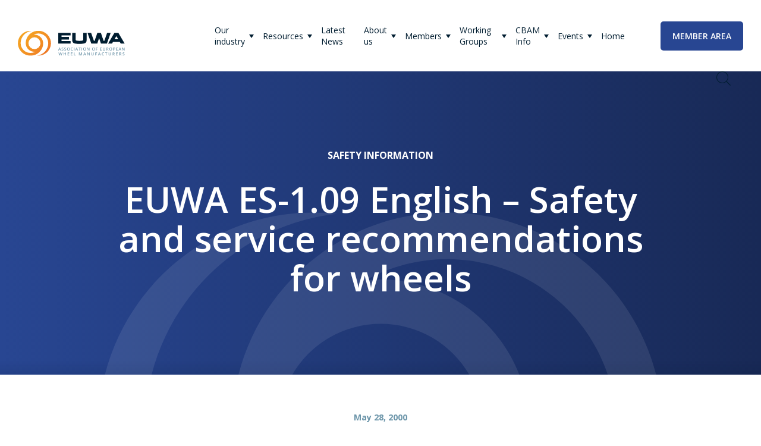

--- FILE ---
content_type: text/css
request_url: https://www.euwa.org/wp-content/themes/euwa-theme/00_dist/css/app.min.css?ver=6.9
body_size: 16672
content:
@import url(https://fonts.googleapis.com/css?family=Open+Sans:300,400,600,700);@charset "UTF-8";*{padding:0;margin:0;box-sizing:border-box;-webkit-apparence:none;-webkit-appearance:none;-webkit-font-smoothing:antialiased;font-smoothing:antialiased;-moz-osx-font-smoothing:grayscale;border-radius:none;border:none;outline:none;text-decoration:none}.text--left{text-align:left!important}.text--right{text-align:right!important}.text--center{text-align:center!important;margin:0 auto}.text--justify{text-align:justify!important}.text--hidden{text-indent:-9999px;opacity:0;font-size:0;overflow:hidden;width:0;height:0}.text--lower{text-transform:none!important}.text--background{background-repeat:no-repeat;background-position:100%;background-size:cover;display:inline-block;-webkit-background-clip:text;-webkit-text-fill-color:transparent}@media (-ms-high-contrast:active),(-ms-high-contrast:none){.text--background{background-image:none!important}}.is__hidden{transform:scale(0)!important;overflow:hidden!important;font-size:0!important;pointer-events:none!important;opacity:0!important;margin:0!important;padding:0!important;height:0!important;width:0!important}main{overflow:hidden}@media screen and (max-width:1169px){.xs--hidden{transform:scale(0)!important;overflow:hidden!important;font-size:0!important;pointer-events:none!important;opacity:0!important;margin:0!important;padding:0!important;height:0!important;width:0!important}}@media screen and (min-width:1170px){.xl--hidden{transform:scale(0)!important;overflow:hidden!important;font-size:0!important;pointer-events:none!important;opacity:0!important;margin:0!important;padding:0!important;height:0!important;width:0!important}}.col{width:100%}.col--out{position:relative}.col--out>*{width:calc(100% + 30px)}@media screen and (min-width:1440px){.col--out>*{width:calc(100% + ((100vw - 1440px) / 2));width:calc(100% + ((100vw - var(--scrollbar) - 1440px) / 2))}}.grid{display:grid;grid-gap:65px;grid-template-columns:repeat(12,1fr)}.col--1,.col--2,.col--3,.col--4,.col--5,.col--6,.col--7,.col--8,.col--9,.col--10,.col--11,.col--12,.col--lg--1,.col--lg--2,.col--lg--3,.col--lg--4,.col--lg--5,.col--lg--6,.col--lg--7,.col--lg--8,.col--lg--9,.col--lg--10,.col--lg--11,.col--lg--12,.col--md--1,.col--md--2,.col--md--3,.col--md--4,.col--md--5,.col--md--6,.col--md--7,.col--md--8,.col--md--9,.col--md--10,.col--md--11,.col--md--12,.col--sm--1,.col--sm--2,.col--sm--3,.col--sm--4,.col--sm--5,.col--sm--6,.col--sm--7,.col--sm--8,.col--sm--9,.col--sm--10,.col--sm--11,.col--sm--12,.col--xl--1,.col--xl--2,.col--xl--3,.col--xl--4,.col--xl--5,.col--xl--6,.col--xl--7,.col--xl--8,.col--xl--9,.col--xl--10,.col--xl--11,.col--xl--12,.col--xs--1,.col--xs--2,.col--xs--3,.col--xs--4,.col--xs--5,.col--xs--6,.col--xs--7,.col--xs--8,.col--xs--9,.col--xs--10,.col--xs--11,.col--xs--12,.col--xxl--1,.col--xxl--2,.col--xxl--3,.col--xxl--4,.col--xxl--5,.col--xxl--6,.col--xxl--7,.col--xxl--8,.col--xxl--9,.col--xxl--10,.col--xxl--11,.col--xxl--12,.grid--flex,.grid--full{display:flex;flex-flow:row wrap;list-style:none;justify-content:space-between}.grid--lg{position:relative;max-width:1500px;padding-left:30px;padding-right:30px}@media screen and (max-width:768px){.grid--lg{padding-left:20px;padding-right:20px}}.col--1{width:calc((100% - 715px) / 12)}.col--1>.col--1{width:calc((100% - 0px) / 1)}.col--1>.col--push--1{margin-left:calc((100% - 0px) / 1 + 65px)}.col--1>.col--pull--1{margin-right:calc((100% - 0px) / 1 + 65px)}.col--1--full{width:100%}.col--push--1{margin-left:calc((100% - 715px) / 12 + 65px)}.col--pull--1{margin-right:calc((100% - 715px) / 12 + 65px)}.col--2{width:calc((100% - 325px) / 6)}.col--2>.col--1{width:calc((100% - 65px) / 2)}.col--2>.col--push--1{margin-left:calc((100% - 65px) / 2 + 65px)}.col--2>.col--pull--1{margin-right:calc((100% - 65px) / 2 + 65px)}.col--2>.col--2{width:calc((100% - 0px) / 1)}.col--2>.col--push--2{margin-left:calc((100% - 0px) / 1 + 65px)}.col--2>.col--pull--2{margin-right:calc((100% - 0px) / 1 + 65px)}.col--2--full{width:50%}.col--push--2{margin-left:calc((100% - 325px) / 6 + 65px)}.col--pull--2{margin-right:calc((100% - 325px) / 6 + 65px)}.col--3{width:calc((100% - 195px) / 4)}.col--3>.col--1{width:calc((100% - 130px) / 3)}.col--3>.col--push--1{margin-left:calc((100% - 130px) / 3 + 65px)}.col--3>.col--pull--1{margin-right:calc((100% - 130px) / 3 + 65px)}.col--3>.col--2{width:calc((100% - 32.5px) / 1.5)}.col--3>.col--push--2{margin-left:calc((100% - 32.5px) / 1.5 + 65px)}.col--3>.col--pull--2{margin-right:calc((100% - 32.5px) / 1.5 + 65px)}.col--3>.col--3{width:calc((100% - 0px) / 1)}.col--3>.col--push--3{margin-left:calc((100% - 0px) / 1 + 65px)}.col--3>.col--pull--3{margin-right:calc((100% - 0px) / 1 + 65px)}.col--3--full{width:33.33333%}.col--push--3{margin-left:calc((100% - 195px) / 4 + 65px)}.col--pull--3{margin-right:calc((100% - 195px) / 4 + 65px)}.col--4{width:calc((100% - 130px) / 3)}.col--4>.col--1{width:calc((100% - 195px) / 4)}.col--4>.col--push--1{margin-left:calc((100% - 195px) / 4 + 65px)}.col--4>.col--pull--1{margin-right:calc((100% - 195px) / 4 + 65px)}.col--4>.col--2{width:calc((100% - 65px) / 2)}.col--4>.col--push--2{margin-left:calc((100% - 65px) / 2 + 65px)}.col--4>.col--pull--2{margin-right:calc((100% - 65px) / 2 + 65px)}.col--4>.col--3{width:calc((100% - 21.66645px) / 1.33333)}.col--4>.col--push--3{margin-left:calc((100% - 21.66645px) / 1.33333 + 65px)}.col--4>.col--pull--3{margin-right:calc((100% - 21.66645px) / 1.33333 + 65px)}.col--4>.col--4{width:calc((100% - 0px) / 1)}.col--4>.col--push--4{margin-left:calc((100% - 0px) / 1 + 65px)}.col--4>.col--pull--4{margin-right:calc((100% - 0px) / 1 + 65px)}.col--4--full{width:25%}.col--push--4{margin-left:calc((100% - 130px) / 3 + 65px)}.col--pull--4{margin-right:calc((100% - 130px) / 3 + 65px)}.col--5{width:calc((100% - 91px) / 2.4)}.col--5>.col--1{width:calc((100% - 260px) / 5)}.col--5>.col--push--1{margin-left:calc((100% - 260px) / 5 + 65px)}.col--5>.col--pull--1{margin-right:calc((100% - 260px) / 5 + 65px)}.col--5>.col--2{width:calc((100% - 97.5px) / 2.5)}.col--5>.col--push--2{margin-left:calc((100% - 97.5px) / 2.5 + 65px)}.col--5>.col--pull--2{margin-right:calc((100% - 97.5px) / 2.5 + 65px)}.col--5>.col--3{width:calc((100% - 43.33355px) / 1.66667)}.col--5>.col--push--3{margin-left:calc((100% - 43.33355px) / 1.66667 + 65px)}.col--5>.col--pull--3{margin-right:calc((100% - 43.33355px) / 1.66667 + 65px)}.col--5>.col--4{width:calc((100% - 16.25px) / 1.25)}.col--5>.col--push--4{margin-left:calc((100% - 16.25px) / 1.25 + 65px)}.col--5>.col--pull--4{margin-right:calc((100% - 16.25px) / 1.25 + 65px)}.col--5>.col--5{width:calc((100% - 0px) / 1)}.col--5>.col--push--5{margin-left:calc((100% - 0px) / 1 + 65px)}.col--5>.col--pull--5{margin-right:calc((100% - 0px) / 1 + 65px)}.col--5--full{width:20%}.col--push--5{margin-left:calc((100% - 91px) / 2.4 + 65px)}.col--pull--5{margin-right:calc((100% - 91px) / 2.4 + 65px)}.col--6{width:calc((100% - 65px) / 2)}.col--6>.col--1{width:calc((100% - 325px) / 6)}.col--6>.col--push--1{margin-left:calc((100% - 325px) / 6 + 65px)}.col--6>.col--pull--1{margin-right:calc((100% - 325px) / 6 + 65px)}.col--6>.col--2{width:calc((100% - 130px) / 3)}.col--6>.col--push--2{margin-left:calc((100% - 130px) / 3 + 65px)}.col--6>.col--pull--2{margin-right:calc((100% - 130px) / 3 + 65px)}.col--6>.col--3{width:calc((100% - 65px) / 2)}.col--6>.col--push--3{margin-left:calc((100% - 65px) / 2 + 65px)}.col--6>.col--pull--3{margin-right:calc((100% - 65px) / 2 + 65px)}.col--6>.col--4{width:calc((100% - 32.5px) / 1.5)}.col--6>.col--push--4{margin-left:calc((100% - 32.5px) / 1.5 + 65px)}.col--6>.col--pull--4{margin-right:calc((100% - 32.5px) / 1.5 + 65px)}.col--6>.col--5{width:calc((100% - 13px) / 1.2)}.col--6>.col--push--5{margin-left:calc((100% - 13px) / 1.2 + 65px)}.col--6>.col--pull--5{margin-right:calc((100% - 13px) / 1.2 + 65px)}.col--6>.col--6{width:calc((100% - 0px) / 1)}.col--6>.col--push--6{margin-left:calc((100% - 0px) / 1 + 65px)}.col--6>.col--pull--6{margin-right:calc((100% - 0px) / 1 + 65px)}.col--6--full{width:16.66667%}.col--push--6{margin-left:calc((100% - 65px) / 2 + 65px)}.col--pull--6{margin-right:calc((100% - 65px) / 2 + 65px)}.col--7{width:calc((100% - 46.42885px) / 1.71429)}.col--7>.col--1{width:calc((100% - 390px) / 7)}.col--7>.col--push--1{margin-left:calc((100% - 390px) / 7 + 65px)}.col--7>.col--pull--1{margin-right:calc((100% - 390px) / 7 + 65px)}.col--7>.col--2{width:calc((100% - 162.5px) / 3.5)}.col--7>.col--push--2{margin-left:calc((100% - 162.5px) / 3.5 + 65px)}.col--7>.col--pull--2{margin-right:calc((100% - 162.5px) / 3.5 + 65px)}.col--7>.col--3{width:calc((100% - 86.66645px) / 2.33333)}.col--7>.col--push--3{margin-left:calc((100% - 86.66645px) / 2.33333 + 65px)}.col--7>.col--pull--3{margin-right:calc((100% - 86.66645px) / 2.33333 + 65px)}.col--7>.col--4{width:calc((100% - 48.75px) / 1.75)}.col--7>.col--push--4{margin-left:calc((100% - 48.75px) / 1.75 + 65px)}.col--7>.col--pull--4{margin-right:calc((100% - 48.75px) / 1.75 + 65px)}.col--7>.col--5{width:calc((100% - 26px) / 1.4)}.col--7>.col--push--5{margin-left:calc((100% - 26px) / 1.4 + 65px)}.col--7>.col--pull--5{margin-right:calc((100% - 26px) / 1.4 + 65px)}.col--7>.col--6{width:calc((100% - 10.83355px) / 1.16667)}.col--7>.col--push--6{margin-left:calc((100% - 10.83355px) / 1.16667 + 65px)}.col--7>.col--pull--6{margin-right:calc((100% - 10.83355px) / 1.16667 + 65px)}.col--7>.col--7{width:calc((100% - 0px) / 1)}.col--7>.col--push--7{margin-left:calc((100% - 0px) / 1 + 65px)}.col--7>.col--pull--7{margin-right:calc((100% - 0px) / 1 + 65px)}.col--7--full{width:14.28571%}.col--push--7{margin-left:calc((100% - 46.42885px) / 1.71429 + 65px)}.col--pull--7{margin-right:calc((100% - 46.42885px) / 1.71429 + 65px)}.col--8{width:calc((100% - 32.5px) / 1.5)}.col--8>.col--1{width:calc((100% - 455px) / 8)}.col--8>.col--push--1{margin-left:calc((100% - 455px) / 8 + 65px)}.col--8>.col--pull--1{margin-right:calc((100% - 455px) / 8 + 65px)}.col--8>.col--2{width:calc((100% - 195px) / 4)}.col--8>.col--push--2{margin-left:calc((100% - 195px) / 4 + 65px)}.col--8>.col--pull--2{margin-right:calc((100% - 195px) / 4 + 65px)}.col--8>.col--3{width:calc((100% - 108.33355px) / 2.66667)}.col--8>.col--push--3{margin-left:calc((100% - 108.33355px) / 2.66667 + 65px)}.col--8>.col--pull--3{margin-right:calc((100% - 108.33355px) / 2.66667 + 65px)}.col--8>.col--4{width:calc((100% - 65px) / 2)}.col--8>.col--push--4{margin-left:calc((100% - 65px) / 2 + 65px)}.col--8>.col--pull--4{margin-right:calc((100% - 65px) / 2 + 65px)}.col--8>.col--5{width:calc((100% - 39px) / 1.6)}.col--8>.col--push--5{margin-left:calc((100% - 39px) / 1.6 + 65px)}.col--8>.col--pull--5{margin-right:calc((100% - 39px) / 1.6 + 65px)}.col--8>.col--6{width:calc((100% - 21.66645px) / 1.33333)}.col--8>.col--push--6{margin-left:calc((100% - 21.66645px) / 1.33333 + 65px)}.col--8>.col--pull--6{margin-right:calc((100% - 21.66645px) / 1.33333 + 65px)}.col--8>.col--7{width:calc((100% - 9.2859px) / 1.14286)}.col--8>.col--push--7{margin-left:calc((100% - 9.2859px) / 1.14286 + 65px)}.col--8>.col--pull--7{margin-right:calc((100% - 9.2859px) / 1.14286 + 65px)}.col--8>.col--8{width:calc((100% - 0px) / 1)}.col--8>.col--push--8{margin-left:calc((100% - 0px) / 1 + 65px)}.col--8>.col--pull--8{margin-right:calc((100% - 0px) / 1 + 65px)}.col--8--full{width:12.5%}.col--push--8{margin-left:calc((100% - 32.5px) / 1.5 + 65px)}.col--pull--8{margin-right:calc((100% - 32.5px) / 1.5 + 65px)}.col--9{width:calc((100% - 21.66645px) / 1.33333)}.col--9>.col--1{width:calc((100% - 520px) / 9)}.col--9>.col--push--1{margin-left:calc((100% - 520px) / 9 + 65px)}.col--9>.col--pull--1{margin-right:calc((100% - 520px) / 9 + 65px)}.col--9>.col--2{width:calc((100% - 227.5px) / 4.5)}.col--9>.col--push--2{margin-left:calc((100% - 227.5px) / 4.5 + 65px)}.col--9>.col--pull--2{margin-right:calc((100% - 227.5px) / 4.5 + 65px)}.col--9>.col--3{width:calc((100% - 130px) / 3)}.col--9>.col--push--3{margin-left:calc((100% - 130px) / 3 + 65px)}.col--9>.col--pull--3{margin-right:calc((100% - 130px) / 3 + 65px)}.col--9>.col--4{width:calc((100% - 81.25px) / 2.25)}.col--9>.col--push--4{margin-left:calc((100% - 81.25px) / 2.25 + 65px)}.col--9>.col--pull--4{margin-right:calc((100% - 81.25px) / 2.25 + 65px)}.col--9>.col--5{width:calc((100% - 52px) / 1.8)}.col--9>.col--push--5{margin-left:calc((100% - 52px) / 1.8 + 65px)}.col--9>.col--pull--5{margin-right:calc((100% - 52px) / 1.8 + 65px)}.col--9>.col--6{width:calc((100% - 32.5px) / 1.5)}.col--9>.col--push--6{margin-left:calc((100% - 32.5px) / 1.5 + 65px)}.col--9>.col--pull--6{margin-right:calc((100% - 32.5px) / 1.5 + 65px)}.col--9>.col--7{width:calc((100% - 18.571150000000003px) / 1.28571)}.col--9>.col--push--7{margin-left:calc((100% - 18.571150000000003px) / 1.28571 + 65px)}.col--9>.col--pull--7{margin-right:calc((100% - 18.571150000000003px) / 1.28571 + 65px)}.col--9>.col--8{width:calc((100% - 8.125px) / 1.125)}.col--9>.col--push--8{margin-left:calc((100% - 8.125px) / 1.125 + 65px)}.col--9>.col--pull--8{margin-right:calc((100% - 8.125px) / 1.125 + 65px)}.col--9>.col--9{width:calc((100% - 0px) / 1)}.col--9>.col--push--9{margin-left:calc((100% - 0px) / 1 + 65px)}.col--9>.col--pull--9{margin-right:calc((100% - 0px) / 1 + 65px)}.col--9--full{width:11.11111%}.col--push--9{margin-left:calc((100% - 21.66645px) / 1.33333 + 65px)}.col--pull--9{margin-right:calc((100% - 21.66645px) / 1.33333 + 65px)}.col--10{width:calc((100% - 13px) / 1.2)}.col--10>.col--1{width:calc((100% - 585px) / 10)}.col--10>.col--push--1{margin-left:calc((100% - 585px) / 10 + 65px)}.col--10>.col--pull--1{margin-right:calc((100% - 585px) / 10 + 65px)}.col--10>.col--2{width:calc((100% - 260px) / 5)}.col--10>.col--push--2{margin-left:calc((100% - 260px) / 5 + 65px)}.col--10>.col--pull--2{margin-right:calc((100% - 260px) / 5 + 65px)}.col--10>.col--3{width:calc((100% - 151.66645px) / 3.33333)}.col--10>.col--push--3{margin-left:calc((100% - 151.66645px) / 3.33333 + 65px)}.col--10>.col--pull--3{margin-right:calc((100% - 151.66645px) / 3.33333 + 65px)}.col--10>.col--4{width:calc((100% - 97.5px) / 2.5)}.col--10>.col--push--4{margin-left:calc((100% - 97.5px) / 2.5 + 65px)}.col--10>.col--pull--4{margin-right:calc((100% - 97.5px) / 2.5 + 65px)}.col--10>.col--5{width:calc((100% - 65px) / 2)}.col--10>.col--push--5{margin-left:calc((100% - 65px) / 2 + 65px)}.col--10>.col--pull--5{margin-right:calc((100% - 65px) / 2 + 65px)}.col--10>.col--6{width:calc((100% - 43.33355px) / 1.66667)}.col--10>.col--push--6{margin-left:calc((100% - 43.33355px) / 1.66667 + 65px)}.col--10>.col--pull--6{margin-right:calc((100% - 43.33355px) / 1.66667 + 65px)}.col--10>.col--7{width:calc((100% - 27.85705px) / 1.42857)}.col--10>.col--push--7{margin-left:calc((100% - 27.85705px) / 1.42857 + 65px)}.col--10>.col--pull--7{margin-right:calc((100% - 27.85705px) / 1.42857 + 65px)}.col--10>.col--8{width:calc((100% - 16.25px) / 1.25)}.col--10>.col--push--8{margin-left:calc((100% - 16.25px) / 1.25 + 65px)}.col--10>.col--pull--8{margin-right:calc((100% - 16.25px) / 1.25 + 65px)}.col--10>.col--9{width:calc((100% - 7.22215px) / 1.11111)}.col--10>.col--push--9{margin-left:calc((100% - 7.22215px) / 1.11111 + 65px)}.col--10>.col--pull--9{margin-right:calc((100% - 7.22215px) / 1.11111 + 65px)}.col--10>.col--10{width:calc((100% - 0px) / 1)}.col--10>.col--push--10{margin-left:calc((100% - 0px) / 1 + 65px)}.col--10>.col--pull--10{margin-right:calc((100% - 0px) / 1 + 65px)}.col--10--full{width:10%}.col--push--10{margin-left:calc((100% - 13px) / 1.2 + 65px)}.col--pull--10{margin-right:calc((100% - 13px) / 1.2 + 65px)}.col--11{width:calc((100% - 5.90915px) / 1.09091)}.col--11>.col--1{width:calc((100% - 650px) / 11)}.col--11>.col--push--1{margin-left:calc((100% - 650px) / 11 + 65px)}.col--11>.col--pull--1{margin-right:calc((100% - 650px) / 11 + 65px)}.col--11>.col--2{width:calc((100% - 292.5px) / 5.5)}.col--11>.col--push--2{margin-left:calc((100% - 292.5px) / 5.5 + 65px)}.col--11>.col--pull--2{margin-right:calc((100% - 292.5px) / 5.5 + 65px)}.col--11>.col--3{width:calc((100% - 173.33355px) / 3.66667)}.col--11>.col--push--3{margin-left:calc((100% - 173.33355px) / 3.66667 + 65px)}.col--11>.col--pull--3{margin-right:calc((100% - 173.33355px) / 3.66667 + 65px)}.col--11>.col--4{width:calc((100% - 113.75px) / 2.75)}.col--11>.col--push--4{margin-left:calc((100% - 113.75px) / 2.75 + 65px)}.col--11>.col--pull--4{margin-right:calc((100% - 113.75px) / 2.75 + 65px)}.col--11>.col--5{width:calc((100% - 78px) / 2.2)}.col--11>.col--push--5{margin-left:calc((100% - 78px) / 2.2 + 65px)}.col--11>.col--pull--5{margin-right:calc((100% - 78px) / 2.2 + 65px)}.col--11>.col--6{width:calc((100% - 54.16645px) / 1.83333)}.col--11>.col--push--6{margin-left:calc((100% - 54.16645px) / 1.83333 + 65px)}.col--11>.col--pull--6{margin-right:calc((100% - 54.16645px) / 1.83333 + 65px)}.col--11>.col--7{width:calc((100% - 37.14295px) / 1.57143)}.col--11>.col--push--7{margin-left:calc((100% - 37.14295px) / 1.57143 + 65px)}.col--11>.col--pull--7{margin-right:calc((100% - 37.14295px) / 1.57143 + 65px)}.col--11>.col--8{width:calc((100% - 24.375px) / 1.375)}.col--11>.col--push--8{margin-left:calc((100% - 24.375px) / 1.375 + 65px)}.col--11>.col--pull--8{margin-right:calc((100% - 24.375px) / 1.375 + 65px)}.col--11>.col--9{width:calc((100% - 14.4443px) / 1.22222)}.col--11>.col--push--9{margin-left:calc((100% - 14.4443px) / 1.22222 + 65px)}.col--11>.col--pull--9{margin-right:calc((100% - 14.4443px) / 1.22222 + 65px)}.col--11>.col--10{width:calc((100% - 6.5px) / 1.1)}.col--11>.col--push--10{margin-left:calc((100% - 6.5px) / 1.1 + 65px)}.col--11>.col--pull--10{margin-right:calc((100% - 6.5px) / 1.1 + 65px)}.col--11>.col--11{width:calc((100% - 0px) / 1)}.col--11>.col--push--11{margin-left:calc((100% - 0px) / 1 + 65px)}.col--11>.col--pull--11{margin-right:calc((100% - 0px) / 1 + 65px)}.col--11--full{width:9.09091%}.col--push--11{margin-left:calc((100% - 5.90915px) / 1.09091 + 65px)}.col--pull--11{margin-right:calc((100% - 5.90915px) / 1.09091 + 65px)}.col--12{width:calc((100% - 0px) / 1)}.col--12>.col--1{width:calc((100% - 715px) / 12)}.col--12>.col--push--1{margin-left:calc((100% - 715px) / 12 + 65px)}.col--12>.col--pull--1{margin-right:calc((100% - 715px) / 12 + 65px)}.col--12>.col--2{width:calc((100% - 325px) / 6)}.col--12>.col--push--2{margin-left:calc((100% - 325px) / 6 + 65px)}.col--12>.col--pull--2{margin-right:calc((100% - 325px) / 6 + 65px)}.col--12>.col--3{width:calc((100% - 195px) / 4)}.col--12>.col--push--3{margin-left:calc((100% - 195px) / 4 + 65px)}.col--12>.col--pull--3{margin-right:calc((100% - 195px) / 4 + 65px)}.col--12>.col--4{width:calc((100% - 130px) / 3)}.col--12>.col--push--4{margin-left:calc((100% - 130px) / 3 + 65px)}.col--12>.col--pull--4{margin-right:calc((100% - 130px) / 3 + 65px)}.col--12>.col--5{width:calc((100% - 91px) / 2.4)}.col--12>.col--push--5{margin-left:calc((100% - 91px) / 2.4 + 65px)}.col--12>.col--pull--5{margin-right:calc((100% - 91px) / 2.4 + 65px)}.col--12>.col--6{width:calc((100% - 65px) / 2)}.col--12>.col--push--6{margin-left:calc((100% - 65px) / 2 + 65px)}.col--12>.col--pull--6{margin-right:calc((100% - 65px) / 2 + 65px)}.col--12>.col--7{width:calc((100% - 46.42885px) / 1.71429)}.col--12>.col--push--7{margin-left:calc((100% - 46.42885px) / 1.71429 + 65px)}.col--12>.col--pull--7{margin-right:calc((100% - 46.42885px) / 1.71429 + 65px)}.col--12>.col--8{width:calc((100% - 32.5px) / 1.5)}.col--12>.col--push--8{margin-left:calc((100% - 32.5px) / 1.5 + 65px)}.col--12>.col--pull--8{margin-right:calc((100% - 32.5px) / 1.5 + 65px)}.col--12>.col--9{width:calc((100% - 21.66645px) / 1.33333)}.col--12>.col--push--9{margin-left:calc((100% - 21.66645px) / 1.33333 + 65px)}.col--12>.col--pull--9{margin-right:calc((100% - 21.66645px) / 1.33333 + 65px)}.col--12>.col--10{width:calc((100% - 13px) / 1.2)}.col--12>.col--push--10{margin-left:calc((100% - 13px) / 1.2 + 65px)}.col--12>.col--pull--10{margin-right:calc((100% - 13px) / 1.2 + 65px)}.col--12>.col--11{width:calc((100% - 5.90915px) / 1.09091)}.col--12>.col--push--11{margin-left:calc((100% - 5.90915px) / 1.09091 + 65px)}.col--12>.col--pull--11{margin-right:calc((100% - 5.90915px) / 1.09091 + 65px)}.col--12>.col--12{width:calc((100% - 0px) / 1)}.col--12>.col--push--12{margin-left:calc((100% - 0px) / 1 + 65px)}.col--12>.col--pull--12{margin-right:calc((100% - 0px) / 1 + 65px)}.col--12--full{width:8.33333%}.col--push--12{margin-left:calc((100% - 0px) / 1 + 65px)}.col--pull--12{margin-right:calc((100% - 0px) / 1 + 65px)}@media screen and (min-width:460px){.col--xs--1{width:calc((100% - 715px) / 12)}}@media screen and (min-width:460px){.col--xs--push--1{margin-left:calc((100% - 715px) / 12 + 65px)}}@media screen and (min-width:460px){.col--xs--pull--1{margin-right:calc((100% - 715px) / 12 + 65px)}}@media screen and (min-width:460px){.col--xs--2{width:calc((100% - 325px) / 6)}}@media screen and (min-width:460px){.col--xs--push--2{margin-left:calc((100% - 325px) / 6 + 65px)}}@media screen and (min-width:460px){.col--xs--pull--2{margin-right:calc((100% - 325px) / 6 + 65px)}}@media screen and (min-width:460px){.col--xs--3{width:calc((100% - 195px) / 4)}}@media screen and (min-width:460px){.col--xs--push--3{margin-left:calc((100% - 195px) / 4 + 65px)}}@media screen and (min-width:460px){.col--xs--pull--3{margin-right:calc((100% - 195px) / 4 + 65px)}}@media screen and (min-width:460px){.col--xs--4{width:calc((100% - 130px) / 3)}}@media screen and (min-width:460px){.col--xs--push--4{margin-left:calc((100% - 130px) / 3 + 65px)}}@media screen and (min-width:460px){.col--xs--pull--4{margin-right:calc((100% - 130px) / 3 + 65px)}}@media screen and (min-width:460px){.col--xs--5{width:calc((100% - 91px) / 2.4)}}@media screen and (min-width:460px){.col--xs--push--5{margin-left:calc((100% - 91px) / 2.4 + 65px)}}@media screen and (min-width:460px){.col--xs--pull--5{margin-right:calc((100% - 91px) / 2.4 + 65px)}}@media screen and (min-width:460px){.col--xs--6{width:calc((100% - 65px) / 2)}}@media screen and (min-width:460px){.col--xs--push--6{margin-left:calc((100% - 65px) / 2 + 65px)}}@media screen and (min-width:460px){.col--xs--pull--6{margin-right:calc((100% - 65px) / 2 + 65px)}}@media screen and (min-width:460px){.col--xs--7{width:calc((100% - 46.42885px) / 1.71429)}}@media screen and (min-width:460px){.col--xs--push--7{margin-left:calc((100% - 46.42885px) / 1.71429 + 65px)}}@media screen and (min-width:460px){.col--xs--pull--7{margin-right:calc((100% - 46.42885px) / 1.71429 + 65px)}}@media screen and (min-width:460px){.col--xs--8{width:calc((100% - 32.5px) / 1.5)}}@media screen and (min-width:460px){.col--xs--push--8{margin-left:calc((100% - 32.5px) / 1.5 + 65px)}}@media screen and (min-width:460px){.col--xs--pull--8{margin-right:calc((100% - 32.5px) / 1.5 + 65px)}}@media screen and (min-width:460px){.col--xs--9{width:calc((100% - 21.66645px) / 1.33333)}}@media screen and (min-width:460px){.col--xs--push--9{margin-left:calc((100% - 21.66645px) / 1.33333 + 65px)}}@media screen and (min-width:460px){.col--xs--pull--9{margin-right:calc((100% - 21.66645px) / 1.33333 + 65px)}}@media screen and (min-width:460px){.col--xs--10{width:calc((100% - 13px) / 1.2)}}@media screen and (min-width:460px){.col--xs--push--10{margin-left:calc((100% - 13px) / 1.2 + 65px)}}@media screen and (min-width:460px){.col--xs--pull--10{margin-right:calc((100% - 13px) / 1.2 + 65px)}}@media screen and (min-width:460px){.col--xs--11{width:calc((100% - 5.90915px) / 1.09091)}}@media screen and (min-width:460px){.col--xs--push--11{margin-left:calc((100% - 5.90915px) / 1.09091 + 65px)}}@media screen and (min-width:460px){.col--xs--pull--11{margin-right:calc((100% - 5.90915px) / 1.09091 + 65px)}}@media screen and (min-width:460px){.col--xs--12{width:calc((100% - 0px) / 1)}}@media screen and (min-width:460px){.col--xs--push--12{margin-left:calc((100% - 0px) / 1 + 65px)}}@media screen and (min-width:460px){.col--xs--pull--12{margin-right:calc((100% - 0px) / 1 + 65px)}}@media screen and (min-width:769px){.col--sm--1{width:calc((100% - 715px) / 12)}}@media screen and (min-width:769px){.col--sm--push--1{margin-left:calc((100% - 715px) / 12 + 65px)}}@media screen and (min-width:769px){.col--sm--pull--1{margin-right:calc((100% - 715px) / 12 + 65px)}}@media screen and (min-width:769px){.col--sm--2{width:calc((100% - 325px) / 6)}}@media screen and (min-width:769px){.col--sm--push--2{margin-left:calc((100% - 325px) / 6 + 65px)}}@media screen and (min-width:769px){.col--sm--pull--2{margin-right:calc((100% - 325px) / 6 + 65px)}}@media screen and (min-width:769px){.col--sm--3{width:calc((100% - 195px) / 4)}}@media screen and (min-width:769px){.col--sm--push--3{margin-left:calc((100% - 195px) / 4 + 65px)}}@media screen and (min-width:769px){.col--sm--pull--3{margin-right:calc((100% - 195px) / 4 + 65px)}}@media screen and (min-width:769px){.col--sm--4{width:calc((100% - 130px) / 3)}}@media screen and (min-width:769px){.col--sm--push--4{margin-left:calc((100% - 130px) / 3 + 65px)}}@media screen and (min-width:769px){.col--sm--pull--4{margin-right:calc((100% - 130px) / 3 + 65px)}}@media screen and (min-width:769px){.col--sm--5{width:calc((100% - 91px) / 2.4)}}@media screen and (min-width:769px){.col--sm--push--5{margin-left:calc((100% - 91px) / 2.4 + 65px)}}@media screen and (min-width:769px){.col--sm--pull--5{margin-right:calc((100% - 91px) / 2.4 + 65px)}}@media screen and (min-width:769px){.col--sm--6{width:calc((100% - 65px) / 2)}}@media screen and (min-width:769px){.col--sm--push--6{margin-left:calc((100% - 65px) / 2 + 65px)}}@media screen and (min-width:769px){.col--sm--pull--6{margin-right:calc((100% - 65px) / 2 + 65px)}}@media screen and (min-width:769px){.col--sm--7{width:calc((100% - 46.42885px) / 1.71429)}}@media screen and (min-width:769px){.col--sm--push--7{margin-left:calc((100% - 46.42885px) / 1.71429 + 65px)}}@media screen and (min-width:769px){.col--sm--pull--7{margin-right:calc((100% - 46.42885px) / 1.71429 + 65px)}}@media screen and (min-width:769px){.col--sm--8{width:calc((100% - 32.5px) / 1.5)}}@media screen and (min-width:769px){.col--sm--push--8{margin-left:calc((100% - 32.5px) / 1.5 + 65px)}}@media screen and (min-width:769px){.col--sm--pull--8{margin-right:calc((100% - 32.5px) / 1.5 + 65px)}}@media screen and (min-width:769px){.col--sm--9{width:calc((100% - 21.66645px) / 1.33333)}}@media screen and (min-width:769px){.col--sm--push--9{margin-left:calc((100% - 21.66645px) / 1.33333 + 65px)}}@media screen and (min-width:769px){.col--sm--pull--9{margin-right:calc((100% - 21.66645px) / 1.33333 + 65px)}}@media screen and (min-width:769px){.col--sm--10{width:calc((100% - 13px) / 1.2)}}@media screen and (min-width:769px){.col--sm--push--10{margin-left:calc((100% - 13px) / 1.2 + 65px)}}@media screen and (min-width:769px){.col--sm--pull--10{margin-right:calc((100% - 13px) / 1.2 + 65px)}}@media screen and (min-width:769px){.col--sm--11{width:calc((100% - 5.90915px) / 1.09091)}}@media screen and (min-width:769px){.col--sm--push--11{margin-left:calc((100% - 5.90915px) / 1.09091 + 65px)}}@media screen and (min-width:769px){.col--sm--pull--11{margin-right:calc((100% - 5.90915px) / 1.09091 + 65px)}}@media screen and (min-width:769px){.col--sm--12{width:calc((100% - 0px) / 1)}}@media screen and (min-width:769px){.col--sm--push--12{margin-left:calc((100% - 0px) / 1 + 65px)}}@media screen and (min-width:769px){.col--sm--pull--12{margin-right:calc((100% - 0px) / 1 + 65px)}}@media screen and (min-width:980px){.col--md--1{width:calc((100% - 715px) / 12)}}@media screen and (min-width:980px){.col--md--push--1{margin-left:calc((100% - 715px) / 12 + 65px)}}@media screen and (min-width:980px){.col--md--pull--1{margin-right:calc((100% - 715px) / 12 + 65px)}}@media screen and (min-width:980px){.col--md--2{width:calc((100% - 325px) / 6)}}@media screen and (min-width:980px){.col--md--push--2{margin-left:calc((100% - 325px) / 6 + 65px)}}@media screen and (min-width:980px){.col--md--pull--2{margin-right:calc((100% - 325px) / 6 + 65px)}}@media screen and (min-width:980px){.col--md--3{width:calc((100% - 195px) / 4)}}@media screen and (min-width:980px){.col--md--push--3{margin-left:calc((100% - 195px) / 4 + 65px)}}@media screen and (min-width:980px){.col--md--pull--3{margin-right:calc((100% - 195px) / 4 + 65px)}}@media screen and (min-width:980px){.col--md--4{width:calc((100% - 130px) / 3)}}@media screen and (min-width:980px){.col--md--push--4{margin-left:calc((100% - 130px) / 3 + 65px)}}@media screen and (min-width:980px){.col--md--pull--4{margin-right:calc((100% - 130px) / 3 + 65px)}}@media screen and (min-width:980px){.col--md--5{width:calc((100% - 91px) / 2.4)}}@media screen and (min-width:980px){.col--md--push--5{margin-left:calc((100% - 91px) / 2.4 + 65px)}}@media screen and (min-width:980px){.col--md--pull--5{margin-right:calc((100% - 91px) / 2.4 + 65px)}}@media screen and (min-width:980px){.col--md--6{width:calc((100% - 65px) / 2)}}@media screen and (min-width:980px){.col--md--push--6{margin-left:calc((100% - 65px) / 2 + 65px)}}@media screen and (min-width:980px){.col--md--pull--6{margin-right:calc((100% - 65px) / 2 + 65px)}}@media screen and (min-width:980px){.col--md--7{width:calc((100% - 46.42885px) / 1.71429)}}@media screen and (min-width:980px){.col--md--push--7{margin-left:calc((100% - 46.42885px) / 1.71429 + 65px)}}@media screen and (min-width:980px){.col--md--pull--7{margin-right:calc((100% - 46.42885px) / 1.71429 + 65px)}}@media screen and (min-width:980px){.col--md--8{width:calc((100% - 32.5px) / 1.5)}}@media screen and (min-width:980px){.col--md--push--8{margin-left:calc((100% - 32.5px) / 1.5 + 65px)}}@media screen and (min-width:980px){.col--md--pull--8{margin-right:calc((100% - 32.5px) / 1.5 + 65px)}}@media screen and (min-width:980px){.col--md--9{width:calc((100% - 21.66645px) / 1.33333)}}@media screen and (min-width:980px){.col--md--push--9{margin-left:calc((100% - 21.66645px) / 1.33333 + 65px)}}@media screen and (min-width:980px){.col--md--pull--9{margin-right:calc((100% - 21.66645px) / 1.33333 + 65px)}}@media screen and (min-width:980px){.col--md--10{width:calc((100% - 13px) / 1.2)}}@media screen and (min-width:980px){.col--md--push--10{margin-left:calc((100% - 13px) / 1.2 + 65px)}}@media screen and (min-width:980px){.col--md--pull--10{margin-right:calc((100% - 13px) / 1.2 + 65px)}}@media screen and (min-width:980px){.col--md--11{width:calc((100% - 5.90915px) / 1.09091)}}@media screen and (min-width:980px){.col--md--push--11{margin-left:calc((100% - 5.90915px) / 1.09091 + 65px)}}@media screen and (min-width:980px){.col--md--pull--11{margin-right:calc((100% - 5.90915px) / 1.09091 + 65px)}}@media screen and (min-width:980px){.col--md--12{width:calc((100% - 0px) / 1)}}@media screen and (min-width:980px){.col--md--push--12{margin-left:calc((100% - 0px) / 1 + 65px)}}@media screen and (min-width:980px){.col--md--pull--12{margin-right:calc((100% - 0px) / 1 + 65px)}}@media screen and (min-width:1170px){.col--lg--1{width:calc((100% - 715px) / 12)}}@media screen and (min-width:1170px){.col--lg--push--1{margin-left:calc((100% - 715px) / 12 + 65px)}}@media screen and (min-width:1170px){.col--lg--pull--1{margin-right:calc((100% - 715px) / 12 + 65px)}}@media screen and (min-width:1170px){.col--lg--2{width:calc((100% - 325px) / 6)}}@media screen and (min-width:1170px){.col--lg--push--2{margin-left:calc((100% - 325px) / 6 + 65px)}}@media screen and (min-width:1170px){.col--lg--pull--2{margin-right:calc((100% - 325px) / 6 + 65px)}}@media screen and (min-width:1170px){.col--lg--3{width:calc((100% - 195px) / 4)}}@media screen and (min-width:1170px){.col--lg--push--3{margin-left:calc((100% - 195px) / 4 + 65px)}}@media screen and (min-width:1170px){.col--lg--pull--3{margin-right:calc((100% - 195px) / 4 + 65px)}}@media screen and (min-width:1170px){.col--lg--4{width:calc((100% - 130px) / 3)}}@media screen and (min-width:1170px){.col--lg--push--4{margin-left:calc((100% - 130px) / 3 + 65px)}}@media screen and (min-width:1170px){.col--lg--pull--4{margin-right:calc((100% - 130px) / 3 + 65px)}}@media screen and (min-width:1170px){.col--lg--5{width:calc((100% - 91px) / 2.4)}}@media screen and (min-width:1170px){.col--lg--push--5{margin-left:calc((100% - 91px) / 2.4 + 65px)}}@media screen and (min-width:1170px){.col--lg--pull--5{margin-right:calc((100% - 91px) / 2.4 + 65px)}}@media screen and (min-width:1170px){.col--lg--6{width:calc((100% - 65px) / 2)}}@media screen and (min-width:1170px){.col--lg--push--6{margin-left:calc((100% - 65px) / 2 + 65px)}}@media screen and (min-width:1170px){.col--lg--pull--6{margin-right:calc((100% - 65px) / 2 + 65px)}}@media screen and (min-width:1170px){.col--lg--7{width:calc((100% - 46.42885px) / 1.71429)}}@media screen and (min-width:1170px){.col--lg--push--7{margin-left:calc((100% - 46.42885px) / 1.71429 + 65px)}}@media screen and (min-width:1170px){.col--lg--pull--7{margin-right:calc((100% - 46.42885px) / 1.71429 + 65px)}}@media screen and (min-width:1170px){.col--lg--8{width:calc((100% - 32.5px) / 1.5)}}@media screen and (min-width:1170px){.col--lg--push--8{margin-left:calc((100% - 32.5px) / 1.5 + 65px)}}@media screen and (min-width:1170px){.col--lg--pull--8{margin-right:calc((100% - 32.5px) / 1.5 + 65px)}}@media screen and (min-width:1170px){.col--lg--9{width:calc((100% - 21.66645px) / 1.33333)}}@media screen and (min-width:1170px){.col--lg--push--9{margin-left:calc((100% - 21.66645px) / 1.33333 + 65px)}}@media screen and (min-width:1170px){.col--lg--pull--9{margin-right:calc((100% - 21.66645px) / 1.33333 + 65px)}}@media screen and (min-width:1170px){.col--lg--10{width:calc((100% - 13px) / 1.2)}}@media screen and (min-width:1170px){.col--lg--push--10{margin-left:calc((100% - 13px) / 1.2 + 65px)}}@media screen and (min-width:1170px){.col--lg--pull--10{margin-right:calc((100% - 13px) / 1.2 + 65px)}}@media screen and (min-width:1170px){.col--lg--11{width:calc((100% - 5.90915px) / 1.09091)}}@media screen and (min-width:1170px){.col--lg--push--11{margin-left:calc((100% - 5.90915px) / 1.09091 + 65px)}}@media screen and (min-width:1170px){.col--lg--pull--11{margin-right:calc((100% - 5.90915px) / 1.09091 + 65px)}}@media screen and (min-width:1170px){.col--lg--12{width:calc((100% - 0px) / 1)}}@media screen and (min-width:1170px){.col--lg--push--12{margin-left:calc((100% - 0px) / 1 + 65px)}}@media screen and (min-width:1170px){.col--lg--pull--12{margin-right:calc((100% - 0px) / 1 + 65px)}}@media screen and (min-width:1200px){.col--xl--1{width:calc((100% - 715px) / 12)}}@media screen and (min-width:1200px){.col--xl--push--1{margin-left:calc((100% - 715px) / 12 + 65px)}}@media screen and (min-width:1200px){.col--xl--pull--1{margin-right:calc((100% - 715px) / 12 + 65px)}}@media screen and (min-width:1200px){.col--xl--2{width:calc((100% - 325px) / 6)}}@media screen and (min-width:1200px){.col--xl--push--2{margin-left:calc((100% - 325px) / 6 + 65px)}}@media screen and (min-width:1200px){.col--xl--pull--2{margin-right:calc((100% - 325px) / 6 + 65px)}}@media screen and (min-width:1200px){.col--xl--3{width:calc((100% - 195px) / 4)}}@media screen and (min-width:1200px){.col--xl--push--3{margin-left:calc((100% - 195px) / 4 + 65px)}}@media screen and (min-width:1200px){.col--xl--pull--3{margin-right:calc((100% - 195px) / 4 + 65px)}}@media screen and (min-width:1200px){.col--xl--4{width:calc((100% - 130px) / 3)}}@media screen and (min-width:1200px){.col--xl--push--4{margin-left:calc((100% - 130px) / 3 + 65px)}}@media screen and (min-width:1200px){.col--xl--pull--4{margin-right:calc((100% - 130px) / 3 + 65px)}}@media screen and (min-width:1200px){.col--xl--5{width:calc((100% - 91px) / 2.4)}}@media screen and (min-width:1200px){.col--xl--push--5{margin-left:calc((100% - 91px) / 2.4 + 65px)}}@media screen and (min-width:1200px){.col--xl--pull--5{margin-right:calc((100% - 91px) / 2.4 + 65px)}}@media screen and (min-width:1200px){.col--xl--6{width:calc((100% - 65px) / 2)}}@media screen and (min-width:1200px){.col--xl--push--6{margin-left:calc((100% - 65px) / 2 + 65px)}}@media screen and (min-width:1200px){.col--xl--pull--6{margin-right:calc((100% - 65px) / 2 + 65px)}}@media screen and (min-width:1200px){.col--xl--7{width:calc((100% - 46.42885px) / 1.71429)}}@media screen and (min-width:1200px){.col--xl--push--7{margin-left:calc((100% - 46.42885px) / 1.71429 + 65px)}}@media screen and (min-width:1200px){.col--xl--pull--7{margin-right:calc((100% - 46.42885px) / 1.71429 + 65px)}}@media screen and (min-width:1200px){.col--xl--8{width:calc((100% - 32.5px) / 1.5)}}@media screen and (min-width:1200px){.col--xl--push--8{margin-left:calc((100% - 32.5px) / 1.5 + 65px)}}@media screen and (min-width:1200px){.col--xl--pull--8{margin-right:calc((100% - 32.5px) / 1.5 + 65px)}}@media screen and (min-width:1200px){.col--xl--9{width:calc((100% - 21.66645px) / 1.33333)}}@media screen and (min-width:1200px){.col--xl--push--9{margin-left:calc((100% - 21.66645px) / 1.33333 + 65px)}}@media screen and (min-width:1200px){.col--xl--pull--9{margin-right:calc((100% - 21.66645px) / 1.33333 + 65px)}}@media screen and (min-width:1200px){.col--xl--10{width:calc((100% - 13px) / 1.2)}}@media screen and (min-width:1200px){.col--xl--push--10{margin-left:calc((100% - 13px) / 1.2 + 65px)}}@media screen and (min-width:1200px){.col--xl--pull--10{margin-right:calc((100% - 13px) / 1.2 + 65px)}}@media screen and (min-width:1200px){.col--xl--11{width:calc((100% - 5.90915px) / 1.09091)}}@media screen and (min-width:1200px){.col--xl--push--11{margin-left:calc((100% - 5.90915px) / 1.09091 + 65px)}}@media screen and (min-width:1200px){.col--xl--pull--11{margin-right:calc((100% - 5.90915px) / 1.09091 + 65px)}}@media screen and (min-width:1200px){.col--xl--12{width:calc((100% - 0px) / 1)}}@media screen and (min-width:1200px){.col--xl--push--12{margin-left:calc((100% - 0px) / 1 + 65px)}}@media screen and (min-width:1200px){.col--xl--pull--12{margin-right:calc((100% - 0px) / 1 + 65px)}}@media screen and (min-width:1440px){.col--xxl--1{width:calc((100% - 715px) / 12)}}@media screen and (min-width:1440px){.col--xxl--push--1{margin-left:calc((100% - 715px) / 12 + 65px)}}@media screen and (min-width:1440px){.col--xxl--pull--1{margin-right:calc((100% - 715px) / 12 + 65px)}}@media screen and (min-width:1440px){.col--xxl--2{width:calc((100% - 325px) / 6)}}@media screen and (min-width:1440px){.col--xxl--push--2{margin-left:calc((100% - 325px) / 6 + 65px)}}@media screen and (min-width:1440px){.col--xxl--pull--2{margin-right:calc((100% - 325px) / 6 + 65px)}}@media screen and (min-width:1440px){.col--xxl--3{width:calc((100% - 195px) / 4)}}@media screen and (min-width:1440px){.col--xxl--push--3{margin-left:calc((100% - 195px) / 4 + 65px)}}@media screen and (min-width:1440px){.col--xxl--pull--3{margin-right:calc((100% - 195px) / 4 + 65px)}}@media screen and (min-width:1440px){.col--xxl--4{width:calc((100% - 130px) / 3)}}@media screen and (min-width:1440px){.col--xxl--push--4{margin-left:calc((100% - 130px) / 3 + 65px)}}@media screen and (min-width:1440px){.col--xxl--pull--4{margin-right:calc((100% - 130px) / 3 + 65px)}}@media screen and (min-width:1440px){.col--xxl--5{width:calc((100% - 91px) / 2.4)}}@media screen and (min-width:1440px){.col--xxl--push--5{margin-left:calc((100% - 91px) / 2.4 + 65px)}}@media screen and (min-width:1440px){.col--xxl--pull--5{margin-right:calc((100% - 91px) / 2.4 + 65px)}}@media screen and (min-width:1440px){.col--xxl--6{width:calc((100% - 65px) / 2)}}@media screen and (min-width:1440px){.col--xxl--push--6{margin-left:calc((100% - 65px) / 2 + 65px)}}@media screen and (min-width:1440px){.col--xxl--pull--6{margin-right:calc((100% - 65px) / 2 + 65px)}}@media screen and (min-width:1440px){.col--xxl--7{width:calc((100% - 46.42885px) / 1.71429)}}@media screen and (min-width:1440px){.col--xxl--push--7{margin-left:calc((100% - 46.42885px) / 1.71429 + 65px)}}@media screen and (min-width:1440px){.col--xxl--pull--7{margin-right:calc((100% - 46.42885px) / 1.71429 + 65px)}}@media screen and (min-width:1440px){.col--xxl--8{width:calc((100% - 32.5px) / 1.5)}}@media screen and (min-width:1440px){.col--xxl--push--8{margin-left:calc((100% - 32.5px) / 1.5 + 65px)}}@media screen and (min-width:1440px){.col--xxl--pull--8{margin-right:calc((100% - 32.5px) / 1.5 + 65px)}}@media screen and (min-width:1440px){.col--xxl--9{width:calc((100% - 21.66645px) / 1.33333)}}@media screen and (min-width:1440px){.col--xxl--push--9{margin-left:calc((100% - 21.66645px) / 1.33333 + 65px)}}@media screen and (min-width:1440px){.col--xxl--pull--9{margin-right:calc((100% - 21.66645px) / 1.33333 + 65px)}}@media screen and (min-width:1440px){.col--xxl--10{width:calc((100% - 13px) / 1.2)}}@media screen and (min-width:1440px){.col--xxl--push--10{margin-left:calc((100% - 13px) / 1.2 + 65px)}}@media screen and (min-width:1440px){.col--xxl--pull--10{margin-right:calc((100% - 13px) / 1.2 + 65px)}}@media screen and (min-width:1440px){.col--xxl--11{width:calc((100% - 5.90915px) / 1.09091)}}@media screen and (min-width:1440px){.col--xxl--push--11{margin-left:calc((100% - 5.90915px) / 1.09091 + 65px)}}@media screen and (min-width:1440px){.col--xxl--pull--11{margin-right:calc((100% - 5.90915px) / 1.09091 + 65px)}}@media screen and (min-width:1440px){.col--xxl--12{width:calc((100% - 0px) / 1)}}@media screen and (min-width:1440px){.col--xxl--push--12{margin-left:calc((100% - 0px) / 1 + 65px)}}@media screen and (min-width:1440px){.col--xxl--pull--12{margin-right:calc((100% - 0px) / 1 + 65px)}}@media screen and (min-width:980px){.grid--flex--reverse{flex-direction:row-reverse}}ul.grid--flex{padding-left:0}.grid--full{justify-content:flex-start}.grid--full .col--push--1{margin-left:8.33333%}.grid--full .col--pull--1{margin-right:8.33333%}.grid--full .col--push--2{margin-left:16.66667%}.grid--full .col--pull--2{margin-right:16.66667%}.grid--full .col--push--3{margin-left:25%}.grid--full .col--pull--3{margin-right:25%}.grid--full .col--push--4{margin-left:33.33333%}.grid--full .col--pull--4{margin-right:33.33333%}.grid--full .col--push--5{margin-left:41.66667%}.grid--full .col--pull--5{margin-right:41.66667%}.grid--full .col--push--6{margin-left:50%}.grid--full .col--pull--6{margin-right:50%}.grid--full .col--push--7{margin-left:58.33319%}.grid--full .col--pull--7{margin-right:58.33319%}.grid--full .col--push--8{margin-left:66.66667%}.grid--full .col--pull--8{margin-right:66.66667%}.grid--full .col--push--9{margin-left:75.00019%}.grid--full .col--pull--9{margin-right:75.00019%}.grid--full .col--push--10{margin-left:83.33333%}.grid--full .col--pull--10{margin-right:83.33333%}.grid--full .col--push--11{margin-left:91.66659%}.grid--full .col--pull--11{margin-right:91.66659%}.grid--full .col--push--12{margin-left:100%}.grid--full .col--pull--12{margin-right:100%}.flex--column,.row{flex-direction:column!important}.select--dropdown{position:relative;z-index:2}.select--dropdown ul{list-style:none;padding:0;position:absolute;top:0;left:0;background:#fff}.white{color:#fff}.black{color:#001d30!important}.facebook{color:#3b5998}.twitter{color:#55acee}.youtube{color:#cd201f}.instagram{color:#ed4956}body{font-family:Open Sans,Helvetica,sans-serif}.h1,.title,.title--big,.title--bold,.title--medium,.title--pageBig,.title--regular,.title--section,.title--semiBold,.title--small,h1{font-family:Open Sans,serif;color:#001d30;line-height:1.1}.h1,h1{font-size:30px;font-size:1.875rem;font-weight:600;color:#001d30;text-transform:none}.wrapper--darkgrey .h1,.wrapper--darkgrey h1{color:#fff}.h2,h2{font-size:30px;font-size:1.875rem;font-weight:600;text-transform:none}.h2,.h3,h2,h3{font-family:Open Sans,Helvetica,sans-serif;line-height:1.1;color:#001d30}.h3,h3{font-size:28px;font-size:1.75rem;font-weight:700}.gform_confirmation_wrapper,.small,.small--black,.small--grey,.small--white,.subtitle,.suptitle,.validation_error,.validation_message{font-size:12px;font-size:.75rem;text-transform:uppercase;color:#b2b2b2;font-weight:600}.subtitle{margin-bottom:15px}.btn{background:#284692;color:#fff;padding:15px 20px;font-size:14px;font-size:.875rem;font-weight:600;text-transform:uppercase;border-radius:5px;transition:all .3s ease-in-out}.btn:hover{box-shadow:4px 3px 10px 0 rgba(0,29,48,.2)}.btn--blue{background:#284692;color:#fff}.btn--download{background:#ff7917;color:#fff}.btn--white{background:#fff;color:#6d96aa;box-shadow:4px 4px 10px 0 rgba(0,29,48,.12)}.btn--white:hover{box-shadow:4px 4px 12px 2px rgba(0,29,48,.22)}.small--black{color:rgba(0,29,48,.3)}.small--black time{color:#001d30}.small--grey{color:hsla(0,0%,70%,.3)}.small--grey time{color:#b2b2b2}.small--white{color:hsla(0,0%,100%,.3)}.small--white time{color:#fff}.font--primary{font-family:Open Sans,Helvetica,sans-serif!important}.becomeMember__form input[type=text],.becomeMember__form input[type=text]::placeholder,.p,a p,p{font-size:16px;font-size:1rem;line-height:1.5;color:#001d30;font-weight:400;opacity:.8}.p--short{font-size:1rem}.p--margin{margin:30px 0}.title--pageBig{text-transform:uppercase;letter-spacing:3px}.title--section{font-weight:700;text-transform:uppercase;line-height:1;color:#001d30}.title--big,.title--section{font-size:30px;font-size:1.875rem}@media screen and (max-width:979px){.title--big{font-size:30px;font-size:1.875rem}}@media screen and (max-width:768px){.title--big{font-size:28px;font-size:1.75rem}}.title--medium{font-size:30px;font-size:1.875rem}.title--small{font-size:28px;font-size:1.75rem}.title--bold{font-weight:700}.title--semiBold{font-weight:600}.title--regular,.title>span{font-weight:400}.title>span{font-family:Open Sans,serif;display:block}:root{--scrollbar:0px}body{color:#24232a;overflow-x:hidden;scroll-behavior:smooth}.admin-bar .topbar{top:32px}.menuActive .admin-bar .topbar{top:0}img{height:auto;max-width:100%}ol,ul{padding-left:40px}.overflow{overflow:hidden;height:20vh}.hidden,.text-hidden{transform:scale(0)!important;padding:0!important;margin:0!important;width:0!important;height:0!important;border:0 solid transparent!important;text-indent:-9999px!important;opacity:0!important;overflow:hidden!important;font-size:0!important;position:absolute!important;line-height:0!important;pointer-events:none!important}address{font-style:normal}[wrappersticky]{width:100%;position:relative;z-index:9}.scroll-wrapper{transition:transform .5s cubic-bezier(.165,.84,.44,1)}.smooth-fake-scroll{pointer-events:none;position:relative;z-index:-1}.container,.container-lg,.grid--lg{margin:0 auto;width:100%}.container-lg{max-width:1500px;padding-left:30px;padding-right:30px}.flex{display:flex}.select--dropdown.open ul{box-shadow:0 10px 20px 0 rgba(0,0,0,.05);border-radius:3px}.block__relatedPost{margin-top:120px;margin-bottom:65px}.block__relatedPost--members .relatedPost__image{background:#fff;border-right:1px solid #e5ecf0;position:relative;overflow:hidden}@media screen and (max-width:539px){.block__relatedPost--members .relatedPost__image{width:calc(100% -30px);padding:0 40px;margin:0 auto}}.block__relatedPost--members .js-objectfit{position:absolute;height:auto;top:50%;left:50%;transform:translateX(-50%) translateY(-50%);width:80%}@media screen and (max-width:539px){.block__relatedPost--members .js-objectfit{position:relative;top:auto;left:auto;transform:none;height:auto}}.block__relatedPost .block__header{text-align:center;margin-bottom:65px}.block__relatedPost .block__header--members{position:relative}.block__relatedPost .block__header--members:before{content:"";display:block;position:relative;width:80px;height:80px;left:50%;transform:translateX(-50%);background:url("../img/position-user.svg") no-repeat 50%;background-size:100%;margin-bottom:20px}.becomeMember__form .block__relatedPost .block__header input[type=text],.becomeMember__form .block__relatedPost .block__header input[type=text]::placeholder,.block__relatedPost .block__header .becomeMember__form input[type=text],.block__relatedPost .block__header .becomeMember__form input[type=text]::placeholder,.block__relatedPost .block__header p{margin:0 auto;margin-top:20px;max-width:368px;font-weight:700}.block__relatedPost .block__header picture{margin:0 auto;margin-bottom:20px}.block__relatedPost .block__header picture img{object-fit:contain;max-height:135px}.block__relatedPost--home .btn--blue{display:block;text-align:center;max-width:140px;margin:0 auto}.relatedPost{background:#fff;box-shadow:2px 2px 5px 0 rgba(0,29,48,.15);transition:box-shadow .3s ease;margin-bottom:65px}.relatedPost:hover{box-shadow:5px 10px 18px 0 rgba(0,29,48,.28)}.relatedPost:hover .more:before{transform:translateX(3px)}@media screen and (max-width:1169px){.relatedPost{width:100%}}.relatedPost .grid--flex{flex:1 100%}@media screen and (max-width:539px){.relatedPost .grid--flex{flex-flow:column}}.relatedPost__content{position:relative;padding:40px;flex:1 65%;max-width:65%}@media screen and (max-width:539px){.relatedPost__content{flex:1 100%;max-width:inherit;padding:20px}}.relatedPost__content--cat{flex:1 100%;padding-bottom:100px}.relatedPost__content .more{color:#ff7917;margin-top:5px;position:relative;padding-right:20px}.relatedPost__content .more:before{content:"";position:absolute;width:0;height:0;border-top:4px solid transparent;border-bottom:4px solid transparent;border-left:6px solid #ff7917;top:50%;right:5px;margin-top:-3px;transition:all .2s ease-in}.relatedPost__info .small{color:#6d96aa}.relatedPost__image{flex:1 35%;max-width:35%;background:#e5ecf0}.relatedPost__image img{width:100%;height:100%;object-fit:cover}@media screen and (max-width:539px){.relatedPost__image{flex:1 100%;max-width:inherit;height:auto}}.relatedPost__title{margin-bottom:10px;margin-top:5px}.relatedPost .btn{position:absolute;font-size:14px;font-size:.875rem;font-weight:600;padding:12px 20px;bottom:40px;left:40px}.relatedPost .picto{display:block;width:80px;height:80px;text-indent:99999px;overflow:hidden;white-space:nowrap;background:url("../img/position-user.svg") no-repeat 50%;background-size:100%;margin-bottom:20px}.blockSection{position:relative;margin-bottom:85px}.blockSection:before{content:"";display:block;position:absolute;background:#e5ecf0;width:100%;height:100%;top:0;left:0;transform:translateY(85px);z-index:-1}.blockContent{background:#fff;padding:65px 0;margin:0 auto}.becomeMember__form .blockContent input[type=text]+input[type=text],.becomeMember__form .blockContent input[type=text]+input[type=text]::placeholder,.becomeMember__form .blockContent input[type=text]+p,.becomeMember__form .blockContent input[type=text]::placeholder+input[type=text],.becomeMember__form .blockContent input[type=text]::placeholder+input[type=text]::placeholder,.becomeMember__form .blockContent input[type=text]::placeholder+p,.becomeMember__form .blockContent p+input[type=text],.becomeMember__form .blockContent p+input[type=text]::placeholder,.blockContent .becomeMember__form input[type=text]+input[type=text],.blockContent .becomeMember__form input[type=text]+input[type=text]::placeholder,.blockContent .becomeMember__form input[type=text]+p,.blockContent .becomeMember__form input[type=text]::placeholder+input[type=text],.blockContent .becomeMember__form input[type=text]::placeholder+input[type=text]::placeholder,.blockContent .becomeMember__form input[type=text]::placeholder+p,.blockContent .becomeMember__form p+input[type=text],.blockContent .becomeMember__form p+input[type=text]::placeholder,.blockContent p+p{margin-top:25px}.blockContent h1,.blockContent h2,.blockContent h3,.blockContent h4,.blockContent h5{margin:25px 0}.blockContent a{color:#6d96aa}.blockContent iframe{display:block;width:100%;margin-top:35px}.blockContent__header{display:flex;position:relative;justify-content:center;align-items:center;background-color:#fff;background-size:cover;background-repeat:no-repeat;background-position:50%;width:100%;min-height:350px;padding:60px 0;border-bottom:1px solid #e5ecf0}@media screen and (max-width:1169px){.blockContent__header{padding:30px}}.blockContent__header:before{content:"";display:block;position:absolute;width:100%;height:100%;top:0;left:0;background:rgba(0,29,48,.32)}.blockContent__header--simple:before{display:none}.blockContent__content{position:relative;z-index:4;padding:0 125px}@media screen and (max-width:1169px){.blockContent__content{padding:0}}.blockContent__content h1{margin-bottom:20px}.blockContent__content .btn--pdf{display:block;text-align:center;margin:0 auto;margin-top:50px;color:#001d30;background:#fff;max-width:140px;text-transform:uppercase;font-size:12px;font-size:.75rem;font-weight:600;padding:10px 12px;z-index:999}.blockContent__content--products h1{font-size:60px;font-size:3.75rem}.blockContent__content *{color:#fff}.blockContent--container{padding:0 20%;background:#fff}@media screen and (max-width:1169px){.blockContent--container{padding:0 25px}}.block--blockContent{max-width:900px;padding:0;box-shadow:2px 2px 5px 0 rgba(0,29,48,.15)}.blockSection__member h1{font-size:60px;font-size:3.75rem;text-align:center;font-weight:700;margin-bottom:45px;padding-top:45px}.blockSection__member ul{list-style:none;padding:0;margin-bottom:50px}.blockSection__member .js-objectfit{width:50%}.blockSection__member .member__info{padding-top:50px}.blockSection__member .member__info a,.blockSection__member .member__info li{color:#6d96aa;font-size:16px;font-size:1rem;font-weight:700;text-transform:uppercase;margin-bottom:5px}.blockSection__member .member__info a span,.blockSection__member .member__info li span{color:#001d30}.blockSection__member h2{font-size:16px;font-size:1rem;margin-bottom:10px}.blockSection__member .blockContent__header img{width:100%}.representatives{margin-bottom:10px}.representatives h2{text-transform:uppercase;font-weight:800}.representative{flex:1 50%;margin-bottom:20px}.representative h3{font-size:16px;font-size:1rem;color:rgba(0,29,48,.8);font-weight:800}.representative li{margin-bottom:5px}.representative a{color:#6d96aa}.productsList__home,.productsList__industry{background:#e5ecf0}.productsList__single .btn--white{box-shadow:4px 3px 10px 0 rgba(0,29,48,.2)}.productsList__single .btn--white:hover{box-shadow:4px 4px 14px 0 rgba(0,29,48,.32)}.productsList{padding:60px 0}@media screen and (max-width:1169px){.productsList .grid--lg{flex-flow:column;padding-right:0}}.productsList__heading{justify-content:flex-start;align-items:flex-start;flex-wrap:wrap;margin-bottom:50px;max-width:320px}@media screen and (max-width:1169px){.productsList__heading{margin-bottom:50px;padding-right:30px}}.becomeMember__form .productsList__heading input[type=text],.becomeMember__form .productsList__heading input[type=text]::placeholder,.productsList__heading .becomeMember__form input[type=text],.productsList__heading .becomeMember__form input[type=text]::placeholder,.productsList__heading h1,.productsList__heading p{flex:1 100%}.becomeMember__form .productsList__heading input[type=text],.becomeMember__form .productsList__heading input[type=text]::placeholder,.productsList__heading .becomeMember__form input[type=text],.productsList__heading .becomeMember__form input[type=text]::placeholder,.productsList__heading p{margin-top:12px;margin-bottom:28px}.productsList__list{padding-left:0;height:100%;flex-flow:row}@media screen and (max-width:1169px){.productsList__list{display:block;padding-bottom:5px;overflow-x:scroll}}.productsList__list ul{display:flex;width:96vw;padding:0;padding-bottom:5px;flex-flow:row}@media screen and (max-width:824px){.productsList__list ul{width:126vw}}@media screen and (max-width:534px){.productsList__list ul{width:186vw}}@media screen and (max-width:434px){.productsList__list ul{width:246vw}}.productsList__list--el{width:70%;background:#fff;margin-right:30px;box-shadow:2px 2px 5px 0 rgba(0,29,48,.15);transition:box-shadow .3s ease}@media screen and (max-width:1169px){.productsList__list--el{width:100%}}.productsList__list--el:hover{box-shadow:5px 10px 18px 0 rgba(0,29,48,.28)}.productsList__list--el a{position:relative;background-size:70%;background-repeat:no-repeat;background-position:50%;text-align:center;padding:20px;padding-bottom:60px}.productsList__list--el .js-objectfit,.productsList__list--el a{display:block;width:100%;height:100%}.productsList__list--el .js-objectfit img{display:block;width:100%;object-fit:cover}.becomeMember__form .productsList__list--el input[type=text],.becomeMember__form .productsList__list--el input[type=text]::placeholder,.productsList__list--el .becomeMember__form input[type=text],.productsList__list--el .becomeMember__form input[type=text]::placeholder,.productsList__list--el p{margin-top:25px;text-align:center;position:relative;width:100%;position:absolute;bottom:0;left:50%;transform:translateX(-50%) translateY(-10px);color:#284692;font-size:16px;font-size:1rem;font-weight:700;text-transform:uppercase}.hero__mainpage{position:relative;background-image:linear-gradient(90deg,#f5a322,#ff7917);padding:130px 0}.hero__mainpage--invert{background-image:linear-gradient(90deg,#284692,#182956)}.hero__mainpage:before{left:50%;width:950px;height:273px;transform:translateX(-50%);background:url("../img/logo-wheel.svg") no-repeat top;background-size:100%;z-index:1;opacity:.45}.hero__mainpage:after,.hero__mainpage:before{content:"";display:block;position:absolute;bottom:0}.hero__mainpage:after{left:0;width:100%;height:65px;background-image:linear-gradient(180deg,transparent 64%,rgba(0,29,48,.1))}.hero__mainpage h1{position:relative;z-index:2;color:#fff;font-size:60px;font-size:3.75rem;text-align:center;max-width:950px;margin:0 auto}.hero__mainpage h1 strong{display:block;margin-bottom:30px;font-size:16px;font-size:1rem;font-weight:700;font-stretch:normal;font-style:normal;line-height:1.38;letter-spacing:normal;text-align:center;text-transform:uppercase}.hero__mainpage--form:before{height:90%;background:url("../img/logo-wheel.svg") no-repeat top;z-index:-1}.content__mainpage{padding:65px 0;margin:0 auto;color:#001d30}.content__mainpage a{color:#ff7917}.content__mainpage h1,.content__mainpage h2{text-align:center;margin:0 auto;font-size:30px;font-size:1.875rem;margin-bottom:50px}.content__mainpage h3,.content__mainpage h4,.content__mainpage h5,.content__mainpage h6{font-size:16px;font-size:1rem;text-transform:uppercase;margin-bottom:10px}.becomeMember__form .content__mainpage input[type=text],.becomeMember__form .content__mainpage input[type=text]::placeholder,.content__mainpage .becomeMember__form input[type=text],.content__mainpage .becomeMember__form input[type=text]::placeholder,.content__mainpage p{font-size:18px;font-size:1.125rem;line-height:1.55}.content__mainpage ul{padding:0;padding-left:25px;list-style:none;margin-bottom:50px}.content__mainpage ul li{position:relative}.content__mainpage ul li:before{content:"";display:block;position:absolute;width:6px;height:6px;border-radius:8px;left:-25px;top:8px;background:#6d96aa}.content__mainpage .blockContent{background:none!important;max-width:687px}@media screen and (max-width:768px){.content__mainpage .blockContent{padding:0 20px}}input[type=checkbox]~label{position:relative;width:100%;height:100%;cursor:pointer}input[type=checkbox]~label:after,input[type=checkbox]~label:before{display:block;content:"";position:absolute;left:0;top:calc(50% - 8px);border-radius:2px}input[type=checkbox]~label:after{width:15px;height:15px;border:1px solid hsla(0,0%,100%,.3)}input[type=checkbox]~label:before{width:11px;height:11px;background:hsla(0,0%,100%,.3);left:3px;top:calc(50% - 5.5px);transform:scale(0);opacity:0;transition:all .2s ease}input[type=checkbox]:checked~label:before{transform:scale(1);opacity:1}input[type=checkbox]{opacity:0;position:absolute}.wp-pagenavi{display:block;margin:0 auto;text-align:center}.wp-pagenavi a,.wp-pagenavi span{display:inline-block;width:10px;height:10px;padding:9px 25px 31px 15px;background:#e5ecf0;color:#001d30;margin-right:5px;border-radius:5px;font-size:14pxpx;font-size:.875pxrem;font-weight:600;transition:all .3s ease-in-out}.wp-pagenavi a:hover,.wp-pagenavi span:hover{box-shadow:2px 1px 5px 0 rgba(0,29,48,.2)}.wp-pagenavi>:last-child{margin-right:0}.wp-pagenavi .current{background:#6d96aa;color:#fff}.wp-pagenavi .previouspostslink{text-indent:9999px;position:relative}.wp-pagenavi .previouspostslink:before{content:"";position:absolute;display:block;width:0;height:0;top:50%;left:50%;margin-top:-4px;margin-left:-4px;border-top:4px solid transparent;border-bottom:4px solid transparent;border-right:6px solid #001d30}.wp-pagenavi .nextpostslink{text-indent:9999px;position:relative}.wp-pagenavi .nextpostslink:before{content:"";position:absolute;display:block;width:0;height:0;top:50%;left:50%;margin-top:-4px;margin-left:-4px;border-top:4px solid transparent;border-bottom:4px solid transparent;border-left:6px solid #001d30}.blockPartners{text-align:center;padding:65px 0}.blockPartners .grid--lg{max-width:1140px}.becomeMember__form .blockPartners input[type=text],.becomeMember__form .blockPartners input[type=text]::placeholder,.blockPartners .becomeMember__form input[type=text],.blockPartners .becomeMember__form input[type=text]::placeholder,.blockPartners p{margin-top:10px;margin-bottom:35px}.blockPartners h1{margin-bottom:15px}.blockPartners__list{justify-content:center;align-items:center}@media screen and (max-width:1169px){.blockPartners__list{flex-flow:column}}.blockPartners__list li{width:16.666666666666668%;margin-bottom:35px;opacity:.52;transition:opacity .22s ease}.blockPartners__list li .js-objectfit{position:relative}.blockPartners__list li .js-objectfit img{position:relative;width:70%;top:50%;transform:translateY(-50%)}@media screen and (max-width:1169px){.blockPartners__list li{width:auto;max-width:153px}.blockPartners__list li:last-of-type{margin-bottom:0}.blockPartners__list li img{width:50%}}.blockPartners__list li:hover{opacity:1}.ressource-download{position:absolute;top:210px;left:30px;max-width:180px;padding-bottom:50px}@media screen and (max-width:1169px){.ressource-download{position:relative;top:auto;left:auto;padding-top:70px;padding-bottom:70px}}.ressource-download .pdf-download{display:flex;flex-direction:row;margin-bottom:25px}.ressource-download .pdf-download>.icon{display:block;text-indent:99999px;white-space:nowrap;overflow:hidden;width:40px;height:60px;min-width:40px;min-height:60px;max-width:40px;max-height:60px;background:url("../img/pdf.svg") no-repeat 50%;background-size:96%;margin-right:10px}.ressource-download .pdf-download>.title{display:flex;flex-direction:column;font-size:12px;font-size:.75rem;font-weight:700;font-stretch:normal;font-style:normal;line-height:1.33;color:#6d96aa}.ressource-download .pdf-download>.title>.size{font-size:14px;font-size:.875rem;font-weight:400;font-stretch:normal;font-style:normal;line-height:1.14;margin-top:5px}.blockHeader{text-align:center;padding-top:60px}.blockHeader strong{font-size:14px;font-size:.875rem;font-weight:700;font-stretch:normal;font-style:normal;line-height:1;letter-spacing:normal;color:#6d96aa}.blockHeader .term-icons{display:flex;justify-content:center;padding:50px 0}.blockHeader .term-icons .icon{display:block;text-indent:9999px;overflow:hidden;white-space:nowrap;width:30px;height:30px;border-radius:50%}.block__listResource{margin-top:120px;margin-bottom:65px;display:flex;justify-content:flex-start;align-items:flex-start;padding-bottom:50px}.block__listResource h4{text-transform:uppercase;margin-bottom:15px}.block__listResource .relatedPost .grid--flex{flex-direction:column;flex-wrap:nowrap;width:100%}.block__listResource .relatedPost__content{position:relative;padding:0!important;flex:1 100%;width:100%;max-width:100%;display:flex;flex-direction:column}@media screen and (max-width:539px){.block__listResource .relatedPost__content{flex:1 100%;max-width:inherit;padding:0!important}}.block__listResource .relatedPost__content .content-link{display:block;flex-grow:1;padding:40px;padding-top:20px;padding-bottom:0}@media screen and (max-width:539px){.block__listResource .relatedPost__content .content-link{padding:20px;padding-bottom:0}}.block__listResource .relatedPost__content .term-icons{display:flex;justify-content:flex-end;align-items:center;padding:0;min-height:30px}.block__listResource .relatedPost__content .term-icons .icon{display:block;text-indent:9999px;overflow:hidden;white-space:nowrap;width:30px;height:30px;border-radius:50%}.block__listResource .relatedPost__content strong{font-size:14px;font-size:.875rem;font-weight:700;font-stretch:normal;font-style:normal;line-height:1;letter-spacing:normal;color:#6d96aa;padding:10px 0}.block__listResource .relatedPost__content .pdf-link-wrapper{bottom:0;display:flex;flex-direction:row;justify-content:flex-start;align-items:center;width:100%;margin-top:30px;padding:40px;padding-top:0}@media screen and (max-width:539px){.block__listResource .relatedPost__content .pdf-link-wrapper{padding:20px;padding-top:0}}.block__listResource .relatedPost__content .pdf-link-wrapper:focus strong,.block__listResource .relatedPost__content .pdf-link-wrapper:hover strong{color:#e36000}.block__listResource .relatedPost__content .pdf-link-wrapper strong{font-size:18px;font-size:1.125rem;font-weight:600;font-stretch:normal;font-style:normal;line-height:1;letter-spacing:normal;color:#ff7917}.block__listResource .relatedPost__content .pdf-link-wrapper .icon{display:block;text-indent:99999px;white-space:nowrap;overflow:hidden;width:35px;height:40px;background:url("../img/pdf.svg") no-repeat 50%;background-size:96%;margin-right:20px}.block__listResource .relatedPost__image{flex:1 180px;width:100%;height:180px;max-width:100%;background:#e5ecf0}.block__listResource .relatedPost__image img{width:100%;height:100%;object-fit:cover}@media screen and (max-width:539px){.block__listResource .relatedPost__image{flex:1 100%;max-width:inherit;height:auto}}.block__listResource .relatedPost__title{overflow-wrap:break-word}.block__listResource-row{margin-top:120px;margin-bottom:65px;display:flex;justify-content:flex-start;align-items:flex-start;padding-bottom:50px}.block__listResource-row h4{text-transform:uppercase;margin-bottom:15px}.block__listResource-row .wrapper-row{display:block;overflow:hidden;width:100%}.block__listResource-row a{display:block}@media screen and (min-width:980px){.block__listResource-row a{float:left;width:calc(100% - 80px)}.block__listResource-row a.pdf-link-wrapper{float:right;width:auto!important;position:relative;top:calc(50% - 30px);height:60px}}.block__listResource-row .relatedPost-row{width:100%;margin-bottom:20px;background:#fff;padding:20px 0;border-bottom:2px solid #6d96aa}.block__listResource-row .relatedPost-row .term-icons{display:flex;justify-content:flex-start;align-items:center;padding:0;min-height:30px;margin-right:20px}.block__listResource-row .relatedPost-row .term-icons .icon{display:block;text-indent:9999px;overflow:hidden;white-space:nowrap;width:30px;height:30px;border-radius:50%}.block__listResource-row .relatedPost-row strong{font-size:14px;font-size:.875rem;font-weight:700;font-stretch:normal;font-style:normal;line-height:1;letter-spacing:normal;color:#6d96aa;text-transform:uppercase}.block__listResource-row .relatedPost-row h3{font-size:16px;font-size:1rem;font-weight:700;font-stretch:normal;font-style:normal;line-height:1.25;letter-spacing:normal;color:#001d30;margin-top:10px}.block__listResource-row .top-wrapper{display:flex;flex-direction:row;justify-content:flex-start;align-items:center}.block__listResource-row .pdf-link-wrapper{display:block;position:relative;padding:10px;margin-right:20px}@media screen and (max-width:979px){.block__listResource-row .pdf-link-wrapper{background:red}}.block__listResource-row .pdf-link-wrapper .icon{display:block;text-indent:99999px;white-space:nowrap;overflow:hidden;width:35px;height:40px;background:url("../img/download.svg") no-repeat 50%;background-size:96%}.term-filter-wrapper{display:flex;flex-direction:column;list-style:none;padding:0;margin:0;width:100%;padding-right:30px}@media screen and (max-width:979px){.term-filter-wrapper{margin-bottom:50px}}.term-filter-wrapper li{position:relative;padding:5px 0}.term-filter-wrapper li input{display:block;position:absolute;top:0;left:0;width:100%;height:100%;cursor:pointer;z-index:9}.term-filter-wrapper li .icon{position:relative;display:block;text-indent:9999px;overflow:hidden;white-space:nowrap;width:28px;height:28px;border-radius:50%;background-color:#6d96aa;margin-right:10px}.term-filter-wrapper li .icon:before{content:"";display:block;position:absolute;top:0;left:0;width:100%;height:100%;background:#6d96aa;z-index:-1}.term-filter-wrapper li label{display:flex;flex-direction:row;align-items:center;justify-content:flex-start;opacity:.8;font-size:18px;font-size:1.125rem;font-weight:400;font-stretch:normal;font-style:normal;line-height:1.56;letter-spacing:normal;color:#6d96aa;padding-left:40px}.term-filter-wrapper li input[type=checkbox]~label:before{background:#ff7917}.term-filter-wrapper li input[type=checkbox]~label:after{border-color:#6d96aa}header{position:fixed;top:0;left:0;width:100%;height:120px;background:#fff;z-index:11}header .grid--flex{height:120px;align-items:center}.admin-bar header{top:32px}header.topbar--open{height:100%}main{display:block;margin-top:120px}.topbar__left{position:relative;width:180px;height:60px}@media screen and (max-width:399px){.topbar__left{width:140px}}.topbar__right{margin-right:0;justify-content:flex-end;align-items:center}.topbar__brand{position:absolute;top:0;left:0;width:100%;height:100%}.topbar__brand img{display:block;position:absolute;top:50%;left:50%;transform:translateX(-50%) translateY(-50%);width:150%;height:auto}.topbar__navigation ul{list-style:none;padding:0}.topbar__navigation .menu,.topbar__navigation .menu-main-navigation-container{display:flex;justify-content:space-between;flex-flow:initial;align-items:center;margin-right:10px}.topbar__navigation .menu{display:flex;justify-content:space-between}.topbar__navigation li{position:relative;cursor:pointer}.topbar__navigation .menu-item a{display:inline-block;max-width:175px;padding:10px;color:#001d30;font-size:14px;font-size:.875rem;font-weight:400;transition:color .2s cubic-bezier(.165,.84,.44,1)}.topbar__navigation .current-menu-item a,.topbar__navigation .current-menu-parent a,.topbar__navigation .menu-item a:hover{color:#284692}.topbar__navigation .current-menu-item a:after,.topbar__navigation .current-menu-parent a:after{border-top:6px solid #284692!important;transform:translateY(1px)!important}.topbar__navigation .sub-menu{padding:5px 10px;position:absolute;top:100%;left:0;background:#284692;box-shadow:4px 4px 10px 0 rgba(0,29,48,.15);opacity:0;pointer-events:none;transform:translateY(3px);transition:all .17s ease-in}.topbar__navigation .sub-menu .menu-item a{display:block;width:175px;max-width:175px;color:#fff}.topbar__navigation .sub-menu .menu-item a:hover{color:#6d96aa}.topbar__navigation .sub-menu .current-menu-item a{color:#6d96aa!important}.topbar__navigation .menu-item-has-children:hover .sub-menu{opacity:1;transform:translateY(0);pointer-events:auto}.topbar__navigation .menu-item-has-children>a{position:relative;padding-right:20px}.topbar__navigation .menu-item-has-children>a:after{content:"";display:block;position:absolute;width:0;height:0;border-left:4px solid transparent;border-right:4px solid transparent;border-top:6px solid #001d30;top:50%;right:5px;margin-top:-2px;transform:translateY(0);transition:transform .2s ease-out}.topbar__navigation .menu-item-has-children>a:hover:after{border-top:6px solid #284692;transform:translateY(1px)}@media screen and (max-width:1169px){.topbar__navigation{display:block;width:100%;height:100%;transform:translateY(-100%);position:absolute;top:0;left:0;z-index:-1;overflow:hidden;transition:all .3s ease}.topbar__navigation .menu{height:100%;display:block;padding:25px}.topbar__navigation .menu ul{opacity:1;position:inherit;background:transparent;border-left:5px solid #e5ecf0;box-shadow:none;margin-left:10px;width:100%}.topbar__navigation .menu-item a,.topbar__navigation .sub-menu .menu-item a{font-size:18px;font-size:1.125rem;color:#001d30!important;width:100%;max-width:none!important}}.topbar__navigation--open{transform:translateY(0);overflow:visible}.topbar__right--scroll{display:flex;justify-content:space-between;flex-flow:initial;align-items:center}@media screen and (max-width:1169px){.topbar__right--scroll{display:block;width:100%;height:calc(100vh - 145px);padding:0 0 60px;margin-top:85px;overflow:scroll;background:#fff}}.topbar__search{position:relative;margin:0 20px;z-index:9;width:25px;height:25px}@media screen and (max-width:499px){.topbar__search{position:inherit}}.topbar__search--icon{display:block;position:relative;width:100%;height:100%;top:0;left:0}.topbar__search .icon__search{position:absolute;width:100%;height:100%;top:0;left:0;z-index:1;cursor:pointer}.topbar__search--container{position:absolute;top:calc(100% + 10px);right:0;width:375px;padding:20px;background:#284692;display:flex;justify-content:flex-start;box-shadow:4px 4px 10px 0 rgba(0,29,48,.15);opacity:0;pointer-events:none;transform:translateY(17px);transition:all .17s ease-in}@media screen and (max-width:499px){.topbar__search--container{width:100vw;top:75px}}.topbar__search--submit{background:#243e82;padding:15px 0;width:25%;text-transform:uppercase;color:#fff;cursor:pointer}.topbar__search--input{width:75%;padding:10px;border:0 solid transparent;color:#fff;background:hsla(0,0%,100%,.15);font-size:14px;font-size:.875rem}.topbar__search--input::placeholder{font-size:14px;font-size:.875rem;color:#fff}.topbar__search--open .topbar__search--container{opacity:1;pointer-events:auto;transform:translateY(12px)}.btn__login{white-space:nowrap;margin-left:30px}.burger{width:50px;height:50px;padding:15px 10px;display:flex;flex-direction:column;justify-content:space-between;align-items:center;cursor:pointer}.burger__line{width:30px;transform:translateY(0)}.burger:after,.burger:before,.burger__line{height:2px;background:#284692;transition:all .3s ease}.burger:after,.burger:before{content:"";display:block;width:100%;transform-origin:center}.burger--open .burger__line{opacity:0}.burger--open:before{transform:rotate(45deg) translateX(12px);background:#e5ecf0}.burger--open:after{transform:rotate(-45deg) translateX(12px);background:#e5ecf0}footer{position:relative;padding:60px 0;background:#284692;color:#fff}footer:after{content:"";display:block;position:absolute;width:50%;height:100%;top:0;right:0;background-color:rgba(0,29,48,.3);z-index:1}@media screen and (max-width:1169px){footer:after{width:100%;height:50%}}footer a,footer address{color:#fff}.becomeMember__form footer address input[type=text],.becomeMember__form footer address input[type=text]::placeholder,.becomeMember__form footer a input[type=text],.becomeMember__form footer a input[type=text]::placeholder,footer a .becomeMember__form input[type=text],footer a .becomeMember__form input[type=text]::placeholder,footer address .becomeMember__form input[type=text],footer address .becomeMember__form input[type=text]::placeholder,footer address p,footer a p{color:#fff}footer .footer__contact,footer .footer__form{justify-content:center;align-items:flex-start;flex-direction:column;z-index:2}@media screen and (max-width:1169px){footer .footer__contact,footer .footer__form{justify-content:center;text-align:center;margin:0 auto}}@media screen and (max-width:1169px){footer .footer__form{order:-1;margin-bottom:100px;justify-content:center;width:100%}footer .footer__form *{text-align:center;margin:0 auto}}.footer__brand{position:relative;width:180px;height:60px}.footer__brand img{position:relative;display:block;width:100%;height:auto}@media screen and (max-width:1169px){.footer__brand{margin:0 auto}}.becomeMember__form .footerAddress input[type=text],.becomeMember__form .footerAddress input[type=text]::placeholder,.footerAddress .becomeMember__form input[type=text],.footerAddress .becomeMember__form input[type=text]::placeholder,.footerAddress p,.footerPhone{display:block;font-size:14px;font-size:.875rem;color:#fff;max-width:200px;margin-bottom:5px}@media screen and (max-width:1169px){.footerAddress,.footerPhone{margin:0 auto}}.footer__social{list-style:none;padding:0;margin-top:20px}.socialItem{display:inline-block;position:relative;width:50px;height:50px;margin-right:10px}.socialItem:last-of-type{margin-right:0}.socialItem a{position:relative;display:block;width:100%;height:100%;top:0;left:0;background:hsla(0,0%,100%,.2);border-radius:50px}.socialItem a .icon{display:block;position:absolute;top:50%;left:50%;transform:translateX(-50%) translateY(-50%)}.footer__copyright{margin-top:20px}.becomeMember__form .footer__copyright input[type=text],.becomeMember__form .footer__copyright input[type=text]::placeholder,.footer__copyright .becomeMember__form input[type=text],.footer__copyright .becomeMember__form input[type=text]::placeholder,.footer__copyright p{display:inline-block;color:#fff;font-size:14px;font-size:.875rem}@media screen and (max-width:1169px){.footer__copyright{margin:0 auto}}.footer__copyright--menu{display:inline-block}.footer__copyright--menu a{font-size:14px;font-size:.875rem;font-weight:400;margin-right:5px}.footer__copyright--menu a:after{margin:0 5px;content:"\2022"}.footer__copyright--menu li:last-child a:after{display:none}.gform_wrapper .gfield,.gform_wrapper .ginput_container{margin:0}.gform_wrapper .gform_description{text-transform:uppercase}.gform_wrapper .gfield_required{display:none}.gform_wrapper .ginput_container input,.gform_wrapper .ginput_container textarea{display:block;width:100%;background:hsla(0,0%,100%,.18);padding:20px;color:#fff;resize:none;transition:all .2s ease-in-out}.gform_wrapper .ginput_container input::placeholder,.gform_wrapper .ginput_container textarea::placeholder{color:#fff;font-size:14px;font-size:.875rem;transition:all .2s ease-in}.gform_wrapper .ginput_container input:focus,.gform_wrapper .ginput_container textarea:focus{box-shadow:2px 2px 5px 0 rgba(0,29,48,.22)}.gform_wrapper .ginput_container input:focus::placeholder,.gform_wrapper .ginput_container textarea:focus::placeholder{opacity:0}.gform_wrapper .ginput_container_checkbox{margin:0}.gform_wrapper .gfield_checkbox{margin:20px 0}.gform_wrapper .gfield_checkbox label{padding-left:30px;font-size:14px;font-size:.875rem}.gform_wrapper .gform_footer input[type=submit]{color:#001d30;background:#fff;font-size:14px;font-size:.875rem;font-weight:600;text-transform:uppercase;padding:12px 18px;border-radius:5px;cursor:pointer}.gform_wrapper .gfield_checkbox,.gform_wrapper .gform_fields{position:relative;max-width:495px;width:100%;padding-left:0;list-style:none}.gform_wrapper .gform_heading{margin-bottom:25px;text-transform:uppercase;font-size:16px;font-size:1rem;font-weight:600}footer .gform_wrapper .ginput_container_email{position:relative}footer .gform_wrapper .ginput_container_email:before{content:"";display:block;width:15px;height:15px;top:50%;left:20px;transform:translateY(-50%);position:absolute;background-color:#fff;-webkit-mask:url("../img/mail.svg") no-repeat center center;mask-image:url("../img/mail.svg") no-repeat center center}footer .gform_wrapper .ginput_container_email input,footer .gform_wrapper .ginput_container_email textarea{padding-left:50px;text-align:left;margin:15px 0}.hero__home{background:#e5ecf0;padding:80px 0}.hero__home .grid--flex{align-items:center;justify-content:flex-start}@media screen and (max-width:869px){.hero__home .grid--flex{display:block}}.hero__home--right{justify-content:flex-start;width:auto;margin-left:75px}@media screen and (max-width:979px){.hero__home--left,.hero__home--right{justify-content:center;margin:0 auto}}.hero__home h1{margin-bottom:15px}.becomeMember__form .hero__home input[type=text],.becomeMember__form .hero__home input[type=text]::placeholder,.hero__home .becomeMember__form input[type=text],.hero__home .becomeMember__form input[type=text]::placeholder,.hero__home p{margin-bottom:20px}.hero__home a{display:inline-block;padding:15px 20px;border-radius:5px;margin-bottom:20px;text-transform:uppercase;color:#001d30;font-size:14px;font-size:.875rem;font-weight:600;transition:all .3s ease-in-out}.hero__home a:first-child{background:#ff7917;color:#fff;margin-right:15px}.hero__home a:first-child:hover,.hero__home a:nth-child(2){box-shadow:4px 4px 10px 0 rgba(0,29,48,.12)}.hero__home a:nth-child(2){background:#fff;color:#6d96aa}.hero__home a:nth-child(2):hover{box-shadow:4px 4px 12px 2px rgba(0,29,48,.22)}.slider{position:relative;top:-50px}.slider:before{content:"";display:block;position:absolute;top:50%;left:0;width:100%;height:440px;transform:translateY(-50%);background-image:linear-gradient(90deg,#001d30,#284692,#284692)}@media screen and (max-width:768px){.slider:before{height:100%}}.swiper-container{display:flex;position:relative;overflow:hidden;padding:50px 0}@media screen and (max-width:768px){.swiper-container{display:block;padding:0 30px}}.swiper-wrapper{display:flex;position:relative;width:100%;height:440px;flex-direction:row;justify-content:center;align-items:center;transition:all .32s ease-in-out}@media screen and (max-width:768px){.swiper-wrapper{height:800px}}@media screen and (max-width:599px){.swiper-wrapper{height:700px}}@media screen and (max-width:539px){.swiper-wrapper{height:650px}}@media screen and (max-width:399px){.swiper-wrapper{height:700px}}@media screen and (max-width:349px){.swiper-wrapper{height:750px}}.swiper-slide{display:flex;max-width:1440px;justify-content:space-between;align-items:flex-start;opacity:0;transition:opacity .22s ease-in-out}@media screen and (max-width:1509px){.swiper-slide{padding-left:50px}}@media screen and (max-width:768px){.swiper-slide{height:auto;display:block;justify-content:flex-start;flex-direction:column;padding:0}}.swiper-slide-active{opacity:1}.sliderImg,.sliderText__el{transition:all .52s ease-in-out}.sliderText{display:flex;height:100%;align-content:center;justify-content:flex-start;flex-direction:row;padding-right:50px}@media screen and (max-width:768px){.sliderText{display:block;height:300px;padding:30px;align-items:flex-start;justify-content:center}}@media screen and (max-width:539px){.sliderText{height:350px}}@media screen and (max-width:399px){.sliderText{height:400px}}@media screen and (max-width:349px){.sliderText{height:450px}}.sliderText__el{display:block;width:100%;color:#fff}.sliderText__el--subtitle{font-size:14px;font-size:.875rem;font-weight:700;margin-bottom:10px;text-transform:uppercase}.sliderText__el--title{font-size:28px;font-size:1.75rem;font-weight:700;margin-bottom:20px}.sliderText__el--content{font-size:18px;font-size:1.125rem;font-weight:400;margin-bottom:20px}.sliderText__el--link{color:#ff7917;position:relative;display:block;width:100px}.sliderText__el--link:hover:before{transform:translateX(3px) translateY(2px)}.sliderText__el--link:before{content:"";position:absolute;display:block;width:0;height:0;border-top:4px solid transparent;border-bottom:4px solid transparent;border-left:6px solid #ff7917;top:25%;bottom:25%;right:0;transform:translateX(0) translateY(2px);transition:all .2s ease-in-out}.sliderImg{height:500px;background:#fff;position:relative;top:-30px;box-shadow:4px 3px 10px 0 rgba(0,29,48,.28)}@media screen and (max-width:768px){.sliderImg{display:block;width:100vw;height:500px;left:0;top:0}}@media screen and (max-width:599px){.sliderImg{height:400px}}@media screen and (max-width:539px){.sliderImg{height:300px}}.sliderImg picture{width:100%;overflow:hidden}.sliderImg img{width:100%;height:100%;object-fit:cover}.swiper-pagination{position:absolute;left:4px;top:25%;bottom:25%;z-index:99;width:8px;display:flex;justify-content:center;align-items:center;flex-direction:column}@media screen and (max-width:1509px){.swiper-pagination{left:15px}}@media screen and (max-width:768px){.swiper-pagination{right:15px;left:auto;top:0;height:300px}}@media screen and (max-width:539px){.swiper-pagination{height:350px}}@media screen and (max-width:399px){.swiper-pagination{height:400px}}@media screen and (max-width:349px){.swiper-pagination{height:450px}}.swiper-pagination-bullet{border-radius:50%;width:8px;height:8px;display:block;background:hsla(0,0%,100%,.32);margin-bottom:15px;position:relative;cursor:pointer;transition:all .2s ease}.swiper-pagination-bullet-active{background:#fff}.swiper-pagination-bullet-active:before{opacity:1!important}.swiper-pagination-bullet:before{content:"";position:absolute;display:block;border-radius:50%;width:14px;height:14px;border:1px solid hsla(0,0%,100%,.32);top:calc(50% - 8px);left:calc(50% - 8px);opacity:0;transition:all .2s ease}.becomeMember__form{margin-bottom:75px;height:560px;z-index:1}@media screen and (max-width:369px){.becomeMember__form{margin-bottom:150px}}@media screen and (max-width:319px){.becomeMember__form{margin-bottom:180px}}@media screen and (max-width:299px){.becomeMember__form{margin-bottom:230px}}@media screen and (max-width:768px){.becomeMember__form{padding-top:80px}}@media screen and (max-width:459px){.becomeMember__form{padding-top:20px}}.becomeMember__form>.grid-flex{justify-content:center}.becomeMember__form .form__container{margin:0 auto;background-color:#fff;box-shadow:2px 2px 5px 0 rgba(0,29,48,.15);padding-top:60px}.becomeMember__form .form__header{max-width:500px;width:100%;margin:0 auto;padding:0 20px}.becomeMember__form .form__title{margin-bottom:20px;text-align:center}.becomeMember__form .form__footer{background:#e5ecf0;padding:20px}.becomeMember__form .form__footer *{font-size:14px;font-size:.875rem;text-transform:none}.becomeMember__form .form__footer .form__title{margin-bottom:10px}.becomeMember__form form{display:flex;flex-wrap:wrap}.becomeMember__form .gform_body{flex:1 60%}.becomeMember__form .gform_footer{flex:1 40%;position:relative}.becomeMember__form .gform_footer:before{content:"";border-width:3px 0 3px 3px;width:0;height:0;border-style:solid;border-color:transparent transparent transparent #e5ecf0;position:absolute;top:calc(50% - 1.5px);left:0}.becomeMember__form .gform_footer input[type=submit]{background:#6d96aa!important;color:#fff;border-radius:0;padding:18px;transition:all .2s ease-in-out;font-size:12px;font-size:.75rem;width:100%}.becomeMember__form .gform_footer input[type=submit]:hover{box-shadow:2px 2px 5px 0 rgba(0,29,48,.22)}.becomeMember__form input[type=text]{background:#e5ecf0!important;color:#6d96aa;transition:all .13s ease-in-out;border:2px solid #6d96aa;border-right:none;height:calc(100% - 4px);padding:15px;font-size:14px;font-size:.875rem}.becomeMember__form input[type=text]::placeholder{color:#6d96aa;font-size:14px;font-size:.875rem}.becomeMember__form input[type=text]:focus{background:#d5e0e7!important;box-shadow:none}.becomeMember__form .gform_wrapper{margin:20px auto 10px;width:500px;padding:0 20px}.becomeMember__form .gform_fields{width:auto}.becomeMember__form .form__login{flex:1 100%;text-align:center;margin-bottom:25px;z-index:999}.becomeMember__form .form__login a{color:#ff7917;font-size:14px;font-size:.875rem}.validation_error,.validation_message{color:red;margin:10px 0}.gform_confirmation_wrapper{color:green;margin:10px auto}#map{height:370px}.address__wrapper{align-items:center}.contact{padding:80px 0}.contact .address{list-style:none;padding:0}.contact .address__el{margin-bottom:10px}.contact .address__el--email,.contact .address__el--phone{padding-left:25px;position:relative}.contact .address__el--email:before,.contact .address__el--phone:before{content:"";display:block;position:absolute;width:15px;height:15px;top:50%;left:0;margin-top:-7.5px}.contact .address__el--phone:before{background:url("../img/phone.svg") no-repeat 50%;background-size:100%}.contact .address__el--email:before{background:url("../img/mail.svg") no-repeat 50%;background-size:100%}.contact .address a{color:#001d30}.fact{padding:65px 0}.factlist{text-align:center;padding:40px}.factlist:hover{box-shadow:2px 2px 5px 0 rgba(0,29,48,.15)}.factlist h2{color:#001d30;font-size:16px;font-size:1rem;text-transform:uppercase;flex:1 100%}.factlist .statistics{color:#6d96aa;font-size:80px;font-size:5rem;font-weight:300;flex:1 100%}@media screen and (max-width:1199px){.factlist .statistics{font-size:50px;font-size:3.125rem}}.page-template-template-about section:nth-child(odd){background:#e5ecf0}.page-template-template-about .structure{padding:50px 0}.page-template-template-about .hero__mainpage{background:linear-gradient(90deg,#f5a322,#ff7917)!important}.page-template-template-about .block__relatedPost,.page-template-template-about footer section{background:none!important}.heroMember{padding:65px 0}.heroMember h2{position:relative;text-align:center;padding-top:80px;line-height:1.45;font-size:18px;text-transform:uppercase;font-weight:700}.heroMember h2:before{content:"Members";display:block;color:#284692}.heroMember h2:after{content:"";display:block;position:absolute;width:70px;height:70px;top:0;left:50%;transform:translateX(-50%);background:url("../img/position-user.svg") no-repeat 50%;background-size:100%}.heroProduct{padding:65px 0}.heroProduct picture{display:block;position:relative;margin:0 auto;max-width:250px}.heroProduct h1{position:relative;text-align:center;padding-top:10px;line-height:1.45;font-size:18px;text-transform:uppercase;font-weight:700}.heroProduct h1:before{content:"Our products";display:block;color:#284692}.tax-filter-wrapper{padding:50px 0}.tax-filter-wrapper #form{justify-content:space-between;align-items:center}.tax-filter-wrapper .search-wrapper{position:relative;max-height:50px}.tax-filter-wrapper .search-wrapper .icon__search{display:block;position:absolute;top:calc(50% - 8.5px);right:0;width:17px;height:17px}.tax-filter-wrapper .search-wrapper .icon__search svg{position:relative;top:0;left:0;width:100%;height:100%}.tax-filter-wrapper input[type=search]{font-size:14px;font-size:.875rem;font-weight:700;font-stretch:normal;font-style:normal;line-height:1;letter-spacing:normal;color:#001d30;background:transparent;border-bottom:1px solid #6d96aa;border-radius:0;display:block;width:100%;padding:15px 0;padding-right:30px}.tax-filter-wrapper input[type=search]::placeholder{color:#6d96aa;font-weight:400}.tax-filter-wrapper .date-wrapper{font-size:14px;font-size:.875rem;font-weight:400;font-stretch:normal;font-style:normal;line-height:1;letter-spacing:normal;color:#6d96aa;flex-grow:1}@media screen and (max-width:1169px){.tax-filter-wrapper .date-wrapper{margin:30px 0}}.tax-filter-wrapper .date-wrapper-flex{display:flex;flex-direction:row;align-items:center;padding-left:0;justify-content:flex-start}@media screen and (min-width:980px){.tax-filter-wrapper .date-wrapper-flex{justify-content:flex-end;padding-left:50px}}.tax-filter-wrapper .date-wrapper label{margin-right:20px}.tax-filter-wrapper .date-wrapper select{font-size:14px;font-size:.875rem;font-weight:700;font-stretch:normal;font-style:normal;line-height:1;letter-spacing:normal;color:#001d30;background:transparent;border-bottom:1px solid #6d96aa;border-radius:0;min-width:120px;padding:15px 0;cursor:pointer;margin-right:20px}.tax-filter-wrapper .date-wrapper select::placeholder{color:#6d96aa}.tax-filter-wrapper .select-wrapper{position:relative;display:flex;flex-direction:row;align-items:center;justify-content:start}.tax-filter-wrapper .select-wrapper:after{content:"";display:block;position:absolute;width:0;height:0;border-left:4px solid transparent;border-right:4px solid transparent;border-top:6px solid #6d96aa;top:50%;right:25px;margin-top:-2px;transform:translateY(0);transition:transform .2s ease-out}.tax-filter-wrapper .button-grid-wrapper{justify-content:flex-start;margin-top:30px}@media screen and (min-width:1170px){.tax-filter-wrapper .button-grid-wrapper{justify-content:flex-end}}.tax-filter-wrapper .button-wrapper{position:relative;width:72px;height:48px;margin:0 3px}.tax-filter-wrapper .button-wrapper label{display:block;position:absolute;top:0;left:0;max-width:100%;max-height:100%;overflow:hidden;text-indent:9999px;white-space:nowrap;width:100%;height:100%;background:#e5ecf0;border-radius:5px;cursor:pointer;z-index:9}.tax-filter-wrapper .button-wrapper label:after{content:"";display:block;position:absolute;top:0;left:0;width:100%;height:100%}.tax-filter-wrapper .button-wrapper .button-wrapper-tale:after,.tax-filter-wrapper .button-wrapper label:after{background:url("../img/tales.svg") no-repeat 50%}.tax-filter-wrapper .button-wrapper .button-wrapper-list:after{background:url("../img/list.svg") no-repeat 50%}.tax-filter-wrapper .button-wrapper input{display:block;position:absolute;top:0;left:0;width:100%;height:100%;cursor:pointer;z-index:9}.tax-filter-wrapper .button-wrapper input:checked+label{background:#ff7917}.js-objectfit{background-position:50%;background-size:cover;background-repeat:no-repeat}picture.isObjectfit{display:block;width:100%;height:100%;min-height:200px}.blockPartners .js-objectfit{background-size:contain}
/*# sourceMappingURL=app.min.css.map*/

--- FILE ---
content_type: image/svg+xml
request_url: https://www.euwa.org/wp-content/themes/euwa-theme/00_dist/img/mail.svg
body_size: 635
content:
<svg xmlns="http://www.w3.org/2000/svg" xmlns:xlink="http://www.w3.org/1999/xlink" width="15" height="12" viewBox="0 0 15 12">
    <defs>
        <path id="a" d="M13.8 0c.36 0 .6.24.6.6v1.8c0 .24-.12.42-.3.54l-6.6 3.6c-.12.06-.18.06-.3.06s-.18 0-.3-.06L.3 2.94A.63.63 0 0 1 0 2.4V.6C0 .24.24 0 .6 0h13.2zM8.04 7.56l6.36-3.42v7.26c0 .36-.24.6-.6.6H.6c-.36 0-.6-.24-.6-.6V4.14l6.36 3.42c.24.18.54.24.84.24.3 0 .6-.06.84-.24z"/>
    </defs>
    <g fill="none" fill-rule="evenodd">
        <mask id="b" fill="#fff">
            <use xlink:href="#a"/>
        </mask>
        <use fill="#111" fill-rule="nonzero" xlink:href="#a"/>
        <g fill="#001D30" mask="url(#b)">
            <path d="M0 0h16v12H0z"/>
        </g>
    </g>
</svg>


--- FILE ---
content_type: image/svg+xml
request_url: https://www.euwa.org/wp-content/themes/euwa-theme/00_dist/img/logo-euwa.svg
body_size: 11473
content:
<svg xmlns="http://www.w3.org/2000/svg" width="168" height="40" viewBox="0 0 168 40">
    <defs>
        <linearGradient id="a" x1="8.081%" x2="92.005%" y1="18.294%" y2="81.654%">
            <stop offset="0%" stop-color="#F5A322"/>
            <stop offset="29%" stop-color="#F49C23"/>
            <stop offset="73%" stop-color="#F18824"/>
            <stop offset="100%" stop-color="#EE7825"/>
        </linearGradient>
    </defs>
    <g fill="none" fill-rule="nonzero">
        <path fill="#001D30" d="M82.726 7.588V3.462h-14.03v-.017H63.39v17.203h5.306v-.018h14.03v-4.125h-14.03v-2.396H80.25V9.984H68.696V7.588zM157.797 3.445h-6.135l-9.987 17.203 3.036-.018h3.109l1.577-2.717h10.668l1.577 2.717h3.109l3.021.018-9.975-17.203zm-6.004 10.343l2.936-5.064 2.94 5.064h-5.876zM124.7 20.63l2.922-8.765 2.921 8.765h9.33l5.922-17.185h-5.604l-4.33 12.508a.69.69 0 0 1-1.306 0l-4.149-12.5h-5.59l-4.148 12.49a.69.69 0 0 1-1.306 0l-4.33-12.507h-5.613l5.952 17.186 9.329.008zM102.682 3.445v10.749a1.727 1.727 0 0 1-1.38 1.689 29.919 29.919 0 0 1-9.209 0 1.724 1.724 0 0 1-1.379-1.69V3.446h-5.303v11.897a5.288 5.288 0 0 0 4.181 5.172l.09.02c4.647.733 9.38.733 14.025 0l.097-.02h.014a5.288 5.288 0 0 0 4.17-5.169v-11.9h-5.306z"/>
        <path fill="#6D94A8" d="M66.864 31.642l-.467-1.303h-1.792l-.458 1.303h-.807l1.753-4.706h.836l1.753 4.706h-.818zm-.67-1.963l-.437-1.274a7.022 7.022 0 0 1-.135-.403 7.36 7.36 0 0 1-.117-.406 7.22 7.22 0 0 1-.254.876l-.42 1.222 1.364-.015zM71.656 30.369c.018.381-.15.748-.453.981a1.97 1.97 0 0 1-1.248.357c-.446.015-.89-.07-1.3-.249v-.724c.218.103.446.183.68.236.22.056.446.086.673.088.237.018.473-.043.672-.172a.584.584 0 0 0 .216-.465.584.584 0 0 0-.199-.447 3.077 3.077 0 0 0-.82-.432 2.168 2.168 0 0 1-.904-.585 1.25 1.25 0 0 1-.262-.8 1.122 1.122 0 0 1 .414-.923 1.727 1.727 0 0 1 1.12-.336c.462.002.919.102 1.34.292l-.245.625c-.35-.16-.728-.25-1.113-.263a.877.877 0 0 0-.567.16.54.54 0 0 0-.19.43.584.584 0 0 0 .076.313c.066.1.153.183.254.245.203.115.415.213.634.292.268.102.522.237.757.4.15.11.27.255.35.421.081.174.12.364.115.556zM75.918 30.369c.02.38-.148.747-.45.981a1.975 1.975 0 0 1-1.247.357 2.98 2.98 0 0 1-1.3-.249v-.724c.217.103.446.183.68.236.22.056.446.086.673.088.235.018.47-.043.669-.172a.564.564 0 0 0 .216-.465.584.584 0 0 0-.199-.447 3.047 3.047 0 0 0-.818-.432 2.16 2.16 0 0 1-.906-.585 1.25 1.25 0 0 1-.263-.8c-.015-.357.14-.7.418-.923a1.727 1.727 0 0 1 1.113-.354c.462.003.918.102 1.339.292l-.243.625c-.351-.16-.73-.25-1.116-.263a.853.853 0 0 0-.564.161.535.535 0 0 0-.193.43.584.584 0 0 0 .08.312c.064.1.15.183.25.246.204.114.417.212.637.292.267.101.52.236.754.4.15.11.27.255.354.42.084.18.124.376.116.574zM81.642 29.293a2.56 2.56 0 0 1-.57 1.777 2.402 2.402 0 0 1-3.251 0 2.58 2.58 0 0 1-.567-1.791c-.043-.644.16-1.28.57-1.78a2.11 2.11 0 0 1 1.647-.619 2.063 2.063 0 0 1 1.616.631c.403.503.6 1.14.555 1.782zm-3.576 0c-.032.464.091.926.35 1.312a1.42 1.42 0 0 0 2.066 0 2.1 2.1 0 0 0 .348-1.315c.03-.462-.09-.921-.345-1.309a1.218 1.218 0 0 0-1.028-.444 1.242 1.242 0 0 0-1.04.444c-.26.386-.384.848-.351 1.312zM85.315 27.546a1.265 1.265 0 0 0-1.04.468 2.46 2.46 0 0 0-.015 2.594c.263.305.653.47 1.055.444.196 0 .392-.019.584-.058.187-.041.38-.09.584-.155v.657c-.4.146-.824.217-1.25.21a1.993 1.993 0 0 1-1.58-.625 2.597 2.597 0 0 1-.55-1.782c-.01-.441.08-.879.266-1.28a1.89 1.89 0 0 1 .748-.847 2.337 2.337 0 0 1 1.189-.292c.459-.008.913.092 1.326.292l-.274.637a4.275 4.275 0 0 0-.503-.196 1.838 1.838 0 0 0-.54-.067zM88.123 31.642v-4.674h.765v4.674zM93.688 31.642l-.467-1.303H91.43l-.459 1.303h-.81l1.754-4.706h.836l1.753 4.706h-.816zm-.669-1.963l-.44-1.274a7.58 7.58 0 0 1-.132-.403 7.36 7.36 0 0 1-.117-.406 7.22 7.22 0 0 1-.254.876l-.424 1.222 1.367-.015zM97.396 31.642h-.765v-4.029h-1.382v-.657h3.52v.657h-1.376zM100.148 31.642v-4.674h.766v4.674zM106.968 29.293a2.548 2.548 0 0 1-.585 1.777 2.399 2.399 0 0 1-3.249 0 2.58 2.58 0 0 1-.57-1.791 2.524 2.524 0 0 1 .585-1.78 2.107 2.107 0 0 1 1.633-.622 2.072 2.072 0 0 1 1.616.631c.409.502.612 1.14.57 1.785zm-3.576 0c-.032.464.09.925.347 1.312a1.42 1.42 0 0 0 2.066 0c.26-.387.382-.85.348-1.315a2.107 2.107 0 0 0-.345-1.309 1.213 1.213 0 0 0-1.026-.444 1.242 1.242 0 0 0-1.04.444c-.26.386-.383.848-.35 1.312zM112.534 31.642h-.941l-2.302-3.734h-.018v.208c.032.397.047.76.047 1.09v2.436h-.69v-4.674h.935l2.29 3.71h.021c0-.046 0-.228-.026-.534-.026-.307-.018-.553-.018-.725v-2.454h.702v4.677zM120.96 29.293a2.548 2.548 0 0 1-.584 1.777 2.399 2.399 0 0 1-3.25 0 2.58 2.58 0 0 1-.584-1.791 2.524 2.524 0 0 1 .585-1.78 2.107 2.107 0 0 1 1.633-.622 2.072 2.072 0 0 1 1.616.631c.413.5.622 1.138.584 1.785zm-3.576 0c-.032.464.09.925.347 1.312a1.42 1.42 0 0 0 2.066 0c.26-.387.382-.85.348-1.315a2.107 2.107 0 0 0-.345-1.309 1.207 1.207 0 0 0-1.025-.444 1.242 1.242 0 0 0-1.04.444 2.086 2.086 0 0 0-.363 1.312h.012zM123.37 31.642h-.76v-4.674h2.645v.648h-1.885v1.461h1.753v.652h-1.753zM131.77 31.642h-2.653v-4.674h2.653v.648h-1.884v1.274h1.753v.62h-1.753v1.46h1.884zM137.114 26.956v3.033c.006.317-.07.63-.222.908-.15.26-.375.47-.645.6-.315.147-.66.22-1.008.21a1.89 1.89 0 0 1-1.356-.462 1.677 1.677 0 0 1-.482-1.27v-3.019h.768v2.966c-.025.309.071.616.269.856.227.2.525.298.827.274.72 0 1.082-.38 1.084-1.14v-2.956h.765zM139.735 29.77v1.872h-.765v-4.674h1.323c.472-.036.943.083 1.341.339.303.25.466.633.438 1.025a1.283 1.283 0 0 1-.911 1.248l1.323 2.074h-.876l-1.122-1.873-.75-.011zm0-.634h.532c.273.023.546-.047.774-.2a.722.722 0 0 0 .243-.583.631.631 0 0 0-.26-.585 1.414 1.414 0 0 0-.783-.172h-.506v1.54zM147.98 29.293a2.548 2.548 0 0 1-.584 1.777 2.399 2.399 0 0 1-3.25 0 2.58 2.58 0 0 1-.569-1.791c-.039-.646.17-1.283.585-1.78a2.11 2.11 0 0 1 1.633-.619 2.069 2.069 0 0 1 1.616.631c.407.501.61 1.138.57 1.782zm-3.576 0c-.031.464.09.925.348 1.312a1.42 1.42 0 0 0 2.065 0c.26-.387.383-.85.348-1.315a2.107 2.107 0 0 0-.345-1.309 1.207 1.207 0 0 0-1.025-.444 1.242 1.242 0 0 0-1.04.444c-.26.386-.384.848-.351 1.312zM152.746 28.373c.026.43-.153.847-.482 1.125-.397.285-.88.423-1.368.391h-.488v1.753h-.765v-4.674h1.35c.466-.034.93.092 1.314.359.3.262.463.648.439 1.046zm-2.338.877h.41a1.46 1.46 0 0 0 .876-.205.745.745 0 0 0 .274-.64.733.733 0 0 0-.245-.605c-.228-.15-.5-.22-.771-.198h-.532l-.012 1.648zM156.988 31.642h-2.65v-4.674h2.65v.648h-1.885v1.274h1.753v.62h-1.753v1.46h1.885zM161.572 31.642l-.467-1.303h-1.791l-.459 1.303h-.806l1.753-4.706h.832l1.753 4.706h-.815zm-.669-1.963l-.438-1.274c-.032-.085-.076-.222-.135-.403a5.417 5.417 0 0 1-.116-.406 7.22 7.22 0 0 1-.255.876l-.432 1.207h1.376zM167.556 31.642h-.938l-2.305-3.734h-.027l.018.208c.03.397.044.76.044 1.09v2.436h-.696v-4.674h.93l2.296 3.71h.02c0-.046 0-.228-.026-.534-.026-.307-.017-.553-.017-.725v-2.454h.7v4.677zM68.696 39.517h-.833l-.794-2.794a9.743 9.743 0 0 1-.129-.528 6.178 6.178 0 0 1-.094-.48c-.02.138-.055.316-.102.535-.047.22-.087.38-.12.485l-.777 2.782h-.832l-.605-2.338-.617-2.337h.777l.67 2.729c.105.438.178.826.224 1.168a9.536 9.536 0 0 1 .234-1.154l.763-2.734h.76l.782 2.749c.1.375.178.756.237 1.14.049-.395.126-.786.231-1.17l.666-2.722h.774l-1.215 4.669zM75.588 39.517h-.768v-2.119h-2.16v2.11h-.765v-4.675h.766v1.917h2.159v-1.917h.768zM80.786 39.517h-2.65v-4.675h2.65v.645h-1.884v1.277h1.767v.634h-1.767v1.461h1.884zM85.762 39.517h-2.65v-4.675h2.65v.645h-1.885v1.277h1.768v.634h-1.768v1.461h1.885zM88.088 39.517v-4.675h.765v4.017h1.984v.655zM98.001 39.517l-1.359-3.913h-.026c.038.585.056 1.125.056 1.636v2.277h-.696v-4.675h1.078l1.303 3.725h.018l1.341-3.725h1.084v4.675h-.74V37.2c0-.231 0-.535.018-.91.018-.373.024-.601.032-.68h-.026l-1.408 3.907H98zM106.252 39.517l-.468-1.3h-1.79l-.46 1.3h-.809l1.753-4.704h.836l1.753 4.704h-.815zm-.67-1.961l-.437-1.274a7.304 7.304 0 0 1-.135-.406c-.055-.184-.096-.318-.117-.403-.066.297-.151.59-.254.876l-.42 1.222 1.364-.015zM112.902 39.517h-.941l-2.305-3.732h-.024v.208c.03.397.047.76.047 1.09v2.434h-.695v-4.675h.929l2.296 3.713h.02c0-.05-.014-.228-.025-.537-.012-.31-.02-.55-.02-.722v-2.454h.703l.015 4.675zM119.122 34.833v3.03c.008.317-.068.63-.222.908a1.49 1.49 0 0 1-.643.602c-.315.145-.66.216-1.008.208a1.876 1.876 0 0 1-1.355-.462 1.662 1.662 0 0 1-.485-1.268v-3.018h.768v2.963c-.027.31.07.618.272.856.222.207.52.312.824.292.724 0 1.084-.38 1.084-1.14v-2.971h.765zM122.395 39.517h-.76v-4.675h2.644v.645h-1.884v1.461h1.753v.649h-1.753zM129.348 39.517l-.467-1.3h-1.785l-.46 1.3h-.805l1.753-4.704h.832l1.753 4.704h-.82zm-.669-1.961l-.44-1.274a7.899 7.899 0 0 1-.132-.406c-.056-.184-.097-.318-.117-.403-.067.297-.152.59-.254.876l-.424 1.222 1.367-.015zM134.087 35.423a1.262 1.262 0 0 0-1.04.468 2.46 2.46 0 0 0 0 2.594c.263.305.653.47 1.055.444.196.001.392-.02.584-.061.187-.038.38-.09.585-.152v.657c-.4.145-.823.216-1.248.208a2.001 2.001 0 0 1-1.58-.623 2.603 2.603 0 0 1-.553-1.782c-.01-.441.083-.88.269-1.28a1.89 1.89 0 0 1 .774-.838 2.337 2.337 0 0 1 1.19-.292c.458-.008.913.092 1.326.292l-.292.637a4.228 4.228 0 0 0-.5-.196 1.753 1.753 0 0 0-.57-.076zM139.183 39.517h-.766V35.49h-1.387v-.657h3.523v.657h-1.379zM146.265 34.833v3.03c.008.317-.068.63-.222.908-.15.261-.375.471-.646.602-.315.146-.66.217-1.008.208a1.879 1.879 0 0 1-1.355-.462 1.671 1.671 0 0 1-.482-1.268v-3.018h.768v2.963c-.026.31.07.616.269.856.224.207.523.312.827.292.722 0 1.084-.38 1.084-1.14v-2.971h.765zM149.543 37.647v1.87h-.765v-4.675h1.323c.472-.036.943.083 1.342.339.3.252.462.633.435 1.025.009.572-.362 1.081-.909 1.248l1.324 2.071h-.877l-1.119-1.87-.754-.008zm0-.634h.532c.273.022.546-.048.774-.2a.725.725 0 0 0 .243-.583.631.631 0 0 0-.26-.57 1.42 1.42 0 0 0-.783-.175h-.506v1.528zM156.935 39.517h-2.65v-4.675h2.65v.645h-1.884v1.277h1.753v.634h-1.753v1.461h1.884zM160.027 37.647v1.87h-.766v-4.675h1.324c.472-.036.942.083 1.34.339.303.251.465.633.436 1.025a1.28 1.28 0 0 1-.909 1.248l1.324 2.071h-.877l-1.119-1.87-.753-.008zm0-.634h.531c.273.022.546-.048.775-.2a.725.725 0 0 0 .242-.583.631.631 0 0 0-.26-.57 1.42 1.42 0 0 0-.783-.175h-.505v1.528zM167.468 38.246c.02.38-.148.747-.45.981-.364.255-.803.38-1.247.354a2.983 2.983 0 0 1-1.3-.246v-.724c.218.1.446.18.68.236.22.056.446.086.672.088.237.018.473-.043.672-.172a.584.584 0 0 0 .214-.465.584.584 0 0 0-.196-.447 2.995 2.995 0 0 0-.821-.432 2.16 2.16 0 0 1-.906-.585 1.25 1.25 0 0 1-.263-.8c-.015-.357.14-.7.418-.923a1.727 1.727 0 0 1 1.119-.336c.462 0 .918.1 1.338.292l-.242.625c-.351-.16-.73-.25-1.116-.263a.853.853 0 0 0-.564.16.532.532 0 0 0-.193.427.584.584 0 0 0 .079.313c.063.1.149.185.25.245.205.115.418.213.638.293.267.102.52.238.754.403.15.11.27.254.353.42.079.175.117.364.111.556z"/>
        <path fill="url(#a)" d="M32.186.149c-10.951.016-19.824 8.89-19.839 19.842.01 7.559 6.135 13.684 13.694 13.694h.585c.201 0 .374-.02.558-.035-.15 0-.292.026-.453.032.17 0 .339-.024.508-.038h.158A15.55 15.55 0 0 1 4.36 20.014v-.023-.38C4.574 9.644 12.141 1.379 22.05.289 12.23-.78 3.118 5.54.68 15.113c-2.44 9.573 2.536 19.482 11.671 23.243 9.136 3.761 19.646.227 24.654-8.288.323-.55.621-1.116.894-1.698v-.02a16.633 16.633 0 0 0 .716-1.753c0-.02.014-.041.02-.059.137-.39.262-.79.377-1.2l.018-.07c.046-.176.093-.351.137-.527l.026-.108c.097-.397.178-.8.249-1.206 0-.044.014-.088.023-.132.026-.158.05-.318.073-.482 0-.05 0-.102.02-.152.03-.199.053-.397.073-.599.02-.202.038-.406.053-.608v-.172c0-.152.018-.307.023-.459v-.178-.616c-.008-7.562-6.135-13.69-13.697-13.698-.4 0-.794.02-1.186.056h-.155a15.547 15.547 0 0 1 23.041 13.63v.4c-.214 9.967-7.782 18.232-17.691 19.322A19.839 19.839 0 1 0 32.16.175l.026-.026zm3.266 19.842V20.472a9.51 9.51 0 0 1-.69 3.086 9.475 9.475 0 0 1-5.157 5.145 9.323 9.323 0 0 1-3.09.684c-.17.006-.313 0-.47 0a9.417 9.417 0 0 1-9.409-9.408 9.41 9.41 0 1 1 18.82 0l-.004.012z"/>
    </g>
</svg>


--- FILE ---
content_type: image/svg+xml
request_url: https://www.euwa.org/wp-content/themes/euwa-theme/00_dist/img/pdf.svg
body_size: 1579
content:
<svg xmlns="http://www.w3.org/2000/svg" xmlns:xlink="http://www.w3.org/1999/xlink" width="39" height="47" viewBox="0 0 39 47">
    <defs>
        <path id="prefix__a" d="M30.5 45.774H3.067C1.373 45.774 0 44.4 0 42.707V3.067C0 1.373 1.373 0 3.067 0H30.5c1.694 0 3.067 1.373 3.067 3.067v39.64c0 1.694-1.373 3.067-3.067 3.067"/>
    </defs>
    <g fill="none" fill-rule="evenodd">
        <g transform="translate(5.383 .538)">
            <mask id="prefix__b" fill="#fff">
                <use xlink:href="#prefix__a"/>
            </mask>
            <use fill="#ACC8D6" xlink:href="#prefix__a"/>
            <path fill="#E5ECF0" d="M29.33 45.774H1.896c-1.694 0-3.067-1.373-3.067-3.067V3.067C-1.17 1.373.202 0 1.896 0H29.33c1.694 0 3.067 1.373 3.067 3.067v39.64c0 1.694-1.373 3.067-3.067 3.067" mask="url(#prefix__b)"/>
        </g>
        <path fill="#FF7917" d="M30.415 32.79H3.153C1.41 32.79 0 31.378 0 29.638V16.43c0-1.741 1.411-3.152 3.153-3.152h27.262c1.741 0 3.153 1.41 3.153 3.152v13.208c0 1.74-1.412 3.152-3.153 3.152"/>
        <path fill="#FFF" d="M8.277 18.437c1.114 0 1.962.24 2.543.72.58.48.87 1.196.87 2.148 0 .989-.309 1.745-.927 2.27-.618.523-1.498.786-2.638.786H7.29v3.269h-1.95v-9.193h2.938zm8.035 0c1.501 0 2.666.396 3.496 1.188.83.793 1.245 1.9 1.245 3.32 0 1.514-.43 2.673-1.292 3.477-.861.806-2.106 1.208-3.731 1.208h-2.604v-9.193h2.886zm11.916 0v1.598h-3.351v2.37h3.119v1.59h-3.12v3.635H22.96v-9.193h5.27zm-11.815 1.597h-1.037v5.986h.835c1.879 0 2.818-1.008 2.818-3.024 0-1.975-.872-2.962-2.616-2.962zm-8.238 0H7.29v2.73h.64c.6 0 1.05-.12 1.347-.356.297-.237.446-.582.446-1.034 0-.458-.125-.795-.374-1.013-.249-.217-.64-.326-1.173-.326z"/>
    </g>
</svg>


--- FILE ---
content_type: text/plain
request_url: https://www.google-analytics.com/j/collect?v=1&_v=j102&a=1797352566&t=pageview&_s=1&dl=https%3A%2F%2Fwww.euwa.org%2Fresources%2Feuwa-es-1-09-english-safety-and-service-recommendations-for-wheels%2F&ul=en-us%40posix&dt=EUWA%20ES-1.09%20English%20%E2%80%93%20Safety%20and%20service%20recommendations%20for%20wheels%20%7C%20EUWA&sr=1280x720&vp=1280x720&_u=IEBAAEABAAAAACAAI~&jid=145315809&gjid=1007110335&cid=1267912046.1767631954&tid=UA-125368727-1&_gid=457008071.1767631954&_r=1&_slc=1&z=231479010
body_size: -449
content:
2,cG-GLF78FW9WJ

--- FILE ---
content_type: image/svg+xml
request_url: https://www.euwa.org/wp-content/themes/euwa-theme/00_dist/img/logo-wheel.svg
body_size: 1837
content:
<svg xmlns="http://www.w3.org/2000/svg" width="950" height="726" viewBox="0 0 950 726">
    <path fill="#FFF" fill-opacity=".2" fill-rule="nonzero" d="M587.812 0C387.431.294 225.071 162.566 224.806 362.81c.177 138.221 112.26 250.227 250.576 250.404h10.692c3.69 0 6.843-.374 10.211-.641-2.726 0-5.346.48-8.286.588 3.1 0 6.201-.428 9.302-.695h2.887c-88.152 48.407-195.33 46.705-281.9-4.477C131.72 556.808 78.627 463.753 78.642 363.238v-.428-6.945c3.923-182.247 142.39-333.371 323.712-353.3C222.647-16.99 55.929 98.566 11.293 273.616c-44.635 175.05 46.415 356.244 213.571 425.014 167.156 68.77 359.474 4.157 451.107-151.557a372.562 372.562 0 0 0 16.36-31.04v-.374c3.314-7.053 6.361-14.265 9.195-21.37a303.99 303.99 0 0 0 3.902-10.685c0-.374.268-.748.375-1.069a359.36 359.36 0 0 0 6.896-21.958l.321-1.282c.855-3.205 1.71-6.411 2.513-9.616l.48-1.977c1.765-7.266 3.262-14.639 4.545-22.065 0-.801.267-1.603.428-2.404.48-2.885.909-5.823 1.336-8.815 0-.908 0-1.87.375-2.778a244.95 244.95 0 0 0 1.336-10.952c.374-3.687.695-7.426.962-11.113v-3.152c0-2.778.321-5.61.428-8.388v-3.259-11.272c-.147-138.263-112.272-250.31-250.63-250.457-7.324 0-14.54.374-21.705 1.015h-2.833c88.152-48.468 195.368-46.797 281.965 4.394 86.597 51.192 139.693 144.289 139.635 244.834v7.32c-3.923 182.247-142.39 333.37-323.712 353.3 133.525 14.363 264.075-46.116 339.393-157.227 75.318-111.11 83.096-254.697 20.22-373.284C844.881 74.814 721.626.606 587.331.48l.481-.48zm59.77 362.81V371.625a282.963 282.963 0 0 1-2.352 28.743c.642-4.755 1.123-9.456 1.55-14.264.428-4.809.642-9.617.803-14.479a173.798 173.798 0 0 1-12.617 56.417 182.695 182.695 0 0 1-6.897 14.639 173.334 173.334 0 0 1-87.464 79.443 170.693 170.693 0 0 1-48.115 11.914c-2.78.267-5.347.48-8.447.588-3.101.106-5.72 0-8.608 0-95.037-.089-172.059-77.057-172.147-172.03-1.097-62.192 31.477-120.134 85.2-151.551 53.72-31.417 120.227-31.417 173.949 0 53.722 31.417 86.296 89.36 85.199 151.552l-.053.213z"/>
</svg>


--- FILE ---
content_type: image/svg+xml
request_url: https://www.euwa.org/wp-content/themes/euwa-theme/00_dist/img/logo-euwa_white.svg
body_size: 11038
content:
<svg xmlns="http://www.w3.org/2000/svg" width="168" height="40" viewBox="0 0 168 40">
    <g fill="#FFF" fill-rule="nonzero">
        <path d="M82.726 7.588V3.462h-14.03v-.017H63.39v17.203h5.306v-.018h14.03v-4.125h-14.03v-2.396H80.25V9.984H68.696V7.588zM157.797 3.445h-6.135l-9.987 17.203 3.036-.018h3.109l1.577-2.717h10.668l1.577 2.717h3.109l3.021.018-9.975-17.203zm-6.004 10.343l2.936-5.064 2.94 5.064h-5.876zM124.7 20.63l2.922-8.765 2.921 8.765h9.33l5.922-17.185h-5.604l-4.33 12.508a.69.69 0 0 1-1.306 0l-4.149-12.5h-5.59l-4.148 12.49a.69.69 0 0 1-1.306 0l-4.33-12.507h-5.613l5.952 17.186 9.329.008zM102.682 3.445v10.749a1.727 1.727 0 0 1-1.38 1.689 29.919 29.919 0 0 1-9.209 0 1.724 1.724 0 0 1-1.379-1.69V3.446h-5.303v11.897a5.288 5.288 0 0 0 4.181 5.172l.09.02c4.647.733 9.38.733 14.025 0l.097-.02h.014a5.288 5.288 0 0 0 4.17-5.169v-11.9h-5.306zM66.864 31.642l-.467-1.303h-1.792l-.458 1.303h-.807l1.753-4.706h.836l1.753 4.706h-.818zm-.67-1.963l-.437-1.274a7.022 7.022 0 0 1-.135-.403 7.36 7.36 0 0 1-.117-.406 7.22 7.22 0 0 1-.254.876l-.42 1.222 1.364-.015zM71.656 30.369c.018.381-.15.748-.453.981a1.97 1.97 0 0 1-1.248.357c-.446.015-.89-.07-1.3-.249v-.724c.218.103.446.183.68.236.22.056.446.086.673.088.237.018.473-.043.672-.172a.584.584 0 0 0 .216-.465.584.584 0 0 0-.199-.447 3.077 3.077 0 0 0-.82-.432 2.168 2.168 0 0 1-.904-.585 1.25 1.25 0 0 1-.262-.8 1.122 1.122 0 0 1 .414-.923 1.727 1.727 0 0 1 1.12-.336c.462.002.919.102 1.34.292l-.245.625c-.35-.16-.728-.25-1.113-.263a.877.877 0 0 0-.567.16.54.54 0 0 0-.19.43.584.584 0 0 0 .076.313c.066.1.153.183.254.245.203.115.415.213.634.292.268.102.522.237.757.4.15.11.27.255.35.421.081.174.12.364.115.556zM75.918 30.369c.02.38-.148.747-.45.981a1.975 1.975 0 0 1-1.247.357 2.98 2.98 0 0 1-1.3-.249v-.724c.217.103.446.183.68.236.22.056.446.086.673.088.235.018.47-.043.669-.172a.564.564 0 0 0 .216-.465.584.584 0 0 0-.199-.447 3.047 3.047 0 0 0-.818-.432 2.16 2.16 0 0 1-.906-.585 1.25 1.25 0 0 1-.263-.8c-.015-.357.14-.7.418-.923a1.727 1.727 0 0 1 1.113-.354c.462.003.918.102 1.339.292l-.243.625c-.351-.16-.73-.25-1.116-.263a.853.853 0 0 0-.564.161.535.535 0 0 0-.193.43.584.584 0 0 0 .08.312c.064.1.15.183.25.246.204.114.417.212.637.292.267.101.52.236.754.4.15.11.27.255.354.42.084.18.124.376.116.574zM81.642 29.293a2.56 2.56 0 0 1-.57 1.777 2.402 2.402 0 0 1-3.251 0 2.58 2.58 0 0 1-.567-1.791c-.043-.644.16-1.28.57-1.78a2.11 2.11 0 0 1 1.647-.619 2.063 2.063 0 0 1 1.616.631c.403.503.6 1.14.555 1.782zm-3.576 0c-.032.464.091.926.35 1.312a1.42 1.42 0 0 0 2.066 0 2.1 2.1 0 0 0 .348-1.315c.03-.462-.09-.921-.345-1.309a1.218 1.218 0 0 0-1.028-.444 1.242 1.242 0 0 0-1.04.444c-.26.386-.384.848-.351 1.312zM85.315 27.546a1.265 1.265 0 0 0-1.04.468 2.46 2.46 0 0 0-.015 2.594c.263.305.653.47 1.055.444.196 0 .392-.019.584-.058.187-.041.38-.09.584-.155v.657c-.4.146-.824.217-1.25.21a1.993 1.993 0 0 1-1.58-.625 2.597 2.597 0 0 1-.55-1.782c-.01-.441.08-.879.266-1.28a1.89 1.89 0 0 1 .748-.847 2.337 2.337 0 0 1 1.189-.292c.459-.008.913.092 1.326.292l-.274.637a4.275 4.275 0 0 0-.503-.196 1.838 1.838 0 0 0-.54-.067zM88.123 31.642v-4.674h.765v4.674zM93.688 31.642l-.467-1.303H91.43l-.459 1.303h-.81l1.754-4.706h.836l1.753 4.706h-.816zm-.669-1.963l-.44-1.274a7.58 7.58 0 0 1-.132-.403 7.36 7.36 0 0 1-.117-.406 7.22 7.22 0 0 1-.254.876l-.424 1.222 1.367-.015zM97.396 31.642h-.765v-4.029h-1.382v-.657h3.52v.657h-1.376zM100.148 31.642v-4.674h.766v4.674zM106.968 29.293a2.548 2.548 0 0 1-.585 1.777 2.399 2.399 0 0 1-3.249 0 2.58 2.58 0 0 1-.57-1.791 2.524 2.524 0 0 1 .585-1.78 2.107 2.107 0 0 1 1.633-.622 2.072 2.072 0 0 1 1.616.631c.409.502.612 1.14.57 1.785zm-3.576 0c-.032.464.09.925.347 1.312a1.42 1.42 0 0 0 2.066 0c.26-.387.382-.85.348-1.315a2.107 2.107 0 0 0-.345-1.309 1.213 1.213 0 0 0-1.026-.444 1.242 1.242 0 0 0-1.04.444c-.26.386-.383.848-.35 1.312zM112.534 31.642h-.941l-2.302-3.734h-.018v.208c.032.397.047.76.047 1.09v2.436h-.69v-4.674h.935l2.29 3.71h.021c0-.046 0-.228-.026-.534-.026-.307-.018-.553-.018-.725v-2.454h.702v4.677zM120.96 29.293a2.548 2.548 0 0 1-.584 1.777 2.399 2.399 0 0 1-3.25 0 2.58 2.58 0 0 1-.584-1.791 2.524 2.524 0 0 1 .585-1.78 2.107 2.107 0 0 1 1.633-.622 2.072 2.072 0 0 1 1.616.631c.413.5.622 1.138.584 1.785zm-3.576 0c-.032.464.09.925.347 1.312a1.42 1.42 0 0 0 2.066 0c.26-.387.382-.85.348-1.315a2.107 2.107 0 0 0-.345-1.309 1.207 1.207 0 0 0-1.025-.444 1.242 1.242 0 0 0-1.04.444 2.086 2.086 0 0 0-.363 1.312h.012zM123.37 31.642h-.76v-4.674h2.645v.648h-1.885v1.461h1.753v.652h-1.753zM131.77 31.642h-2.653v-4.674h2.653v.648h-1.884v1.274h1.753v.62h-1.753v1.46h1.884zM137.114 26.956v3.033c.006.317-.07.63-.222.908-.15.26-.375.47-.645.6-.315.147-.66.22-1.008.21a1.89 1.89 0 0 1-1.356-.462 1.677 1.677 0 0 1-.482-1.27v-3.019h.768v2.966c-.025.309.071.616.269.856.227.2.525.298.827.274.72 0 1.082-.38 1.084-1.14v-2.956h.765zM139.735 29.77v1.872h-.765v-4.674h1.323c.472-.036.943.083 1.341.339.303.25.466.633.438 1.025a1.283 1.283 0 0 1-.911 1.248l1.323 2.074h-.876l-1.122-1.873-.75-.011zm0-.634h.532c.273.023.546-.047.774-.2a.722.722 0 0 0 .243-.583.631.631 0 0 0-.26-.585 1.414 1.414 0 0 0-.783-.172h-.506v1.54zM147.98 29.293a2.548 2.548 0 0 1-.584 1.777 2.399 2.399 0 0 1-3.25 0 2.58 2.58 0 0 1-.569-1.791c-.039-.646.17-1.283.585-1.78a2.11 2.11 0 0 1 1.633-.619 2.069 2.069 0 0 1 1.616.631c.407.501.61 1.138.57 1.782zm-3.576 0c-.031.464.09.925.348 1.312a1.42 1.42 0 0 0 2.065 0c.26-.387.383-.85.348-1.315a2.107 2.107 0 0 0-.345-1.309 1.207 1.207 0 0 0-1.025-.444 1.242 1.242 0 0 0-1.04.444c-.26.386-.384.848-.351 1.312zM152.746 28.373c.026.43-.153.847-.482 1.125-.397.285-.88.423-1.368.391h-.488v1.753h-.765v-4.674h1.35c.466-.034.93.092 1.314.359.3.262.463.648.439 1.046zm-2.338.877h.41a1.46 1.46 0 0 0 .876-.205.745.745 0 0 0 .274-.64.733.733 0 0 0-.245-.605c-.228-.15-.5-.22-.771-.198h-.532l-.012 1.648zM156.988 31.642h-2.65v-4.674h2.65v.648h-1.885v1.274h1.753v.62h-1.753v1.46h1.885zM161.572 31.642l-.467-1.303h-1.791l-.459 1.303h-.806l1.753-4.706h.832l1.753 4.706h-.815zm-.669-1.963l-.438-1.274c-.032-.085-.076-.222-.135-.403a5.417 5.417 0 0 1-.116-.406 7.22 7.22 0 0 1-.255.876l-.432 1.207h1.376zM167.556 31.642h-.938l-2.305-3.734h-.027l.018.208c.03.397.044.76.044 1.09v2.436h-.696v-4.674h.93l2.296 3.71h.02c0-.046 0-.228-.026-.534-.026-.307-.017-.553-.017-.725v-2.454h.7v4.677zM68.696 39.517h-.833l-.794-2.794a9.743 9.743 0 0 1-.129-.528 6.178 6.178 0 0 1-.094-.48c-.02.138-.055.316-.102.535-.047.22-.087.38-.12.485l-.777 2.782h-.832l-.605-2.338-.617-2.337h.777l.67 2.729c.105.438.178.826.224 1.168a9.536 9.536 0 0 1 .234-1.154l.763-2.734h.76l.782 2.749c.1.375.178.756.237 1.14.049-.395.126-.786.231-1.17l.666-2.722h.774l-1.215 4.669zM75.588 39.517h-.768v-2.119h-2.16v2.11h-.765v-4.675h.766v1.917h2.159v-1.917h.768zM80.786 39.517h-2.65v-4.675h2.65v.645h-1.884v1.277h1.767v.634h-1.767v1.461h1.884zM85.762 39.517h-2.65v-4.675h2.65v.645h-1.885v1.277h1.768v.634h-1.768v1.461h1.885zM88.088 39.517v-4.675h.765v4.017h1.984v.655zM98.001 39.517l-1.359-3.913h-.026c.038.585.056 1.125.056 1.636v2.277h-.696v-4.675h1.078l1.303 3.725h.018l1.341-3.725h1.084v4.675h-.74V37.2c0-.231 0-.535.018-.91.018-.373.024-.601.032-.68h-.026l-1.408 3.907H98zM106.252 39.517l-.468-1.3h-1.79l-.46 1.3h-.809l1.753-4.704h.836l1.753 4.704h-.815zm-.67-1.961l-.437-1.274a7.304 7.304 0 0 1-.135-.406c-.055-.184-.096-.318-.117-.403-.066.297-.151.59-.254.876l-.42 1.222 1.364-.015zM112.902 39.517h-.941l-2.305-3.732h-.024v.208c.03.397.047.76.047 1.09v2.434h-.695v-4.675h.929l2.296 3.713h.02c0-.05-.014-.228-.025-.537-.012-.31-.02-.55-.02-.722v-2.454h.703l.015 4.675zM119.122 34.833v3.03c.008.317-.068.63-.222.908a1.49 1.49 0 0 1-.643.602c-.315.145-.66.216-1.008.208a1.876 1.876 0 0 1-1.355-.462 1.662 1.662 0 0 1-.485-1.268v-3.018h.768v2.963c-.027.31.07.618.272.856.222.207.52.312.824.292.724 0 1.084-.38 1.084-1.14v-2.971h.765zM122.395 39.517h-.76v-4.675h2.644v.645h-1.884v1.461h1.753v.649h-1.753zM129.348 39.517l-.467-1.3h-1.785l-.46 1.3h-.805l1.753-4.704h.832l1.753 4.704h-.82zm-.669-1.961l-.44-1.274a7.899 7.899 0 0 1-.132-.406c-.056-.184-.097-.318-.117-.403-.067.297-.152.59-.254.876l-.424 1.222 1.367-.015zM134.087 35.423a1.262 1.262 0 0 0-1.04.468 2.46 2.46 0 0 0 0 2.594c.263.305.653.47 1.055.444.196.001.392-.02.584-.061.187-.038.38-.09.585-.152v.657c-.4.145-.823.216-1.248.208a2.001 2.001 0 0 1-1.58-.623 2.603 2.603 0 0 1-.553-1.782c-.01-.441.083-.88.269-1.28a1.89 1.89 0 0 1 .774-.838 2.337 2.337 0 0 1 1.19-.292c.458-.008.913.092 1.326.292l-.292.637a4.228 4.228 0 0 0-.5-.196 1.753 1.753 0 0 0-.57-.076zM139.183 39.517h-.766V35.49h-1.387v-.657h3.523v.657h-1.379zM146.265 34.833v3.03c.008.317-.068.63-.222.908-.15.261-.375.471-.646.602-.315.146-.66.217-1.008.208a1.879 1.879 0 0 1-1.355-.462 1.671 1.671 0 0 1-.482-1.268v-3.018h.768v2.963c-.026.31.07.616.269.856.224.207.523.312.827.292.722 0 1.084-.38 1.084-1.14v-2.971h.765zM149.543 37.647v1.87h-.765v-4.675h1.323c.472-.036.943.083 1.342.339.3.252.462.633.435 1.025.009.572-.362 1.081-.909 1.248l1.324 2.071h-.877l-1.119-1.87-.754-.008zm0-.634h.532c.273.022.546-.048.774-.2a.725.725 0 0 0 .243-.583.631.631 0 0 0-.26-.57 1.42 1.42 0 0 0-.783-.175h-.506v1.528zM156.935 39.517h-2.65v-4.675h2.65v.645h-1.884v1.277h1.753v.634h-1.753v1.461h1.884zM160.027 37.647v1.87h-.766v-4.675h1.324c.472-.036.942.083 1.34.339.303.251.465.633.436 1.025a1.28 1.28 0 0 1-.909 1.248l1.324 2.071h-.877l-1.119-1.87-.753-.008zm0-.634h.531c.273.022.546-.048.775-.2a.725.725 0 0 0 .242-.583.631.631 0 0 0-.26-.57 1.42 1.42 0 0 0-.783-.175h-.505v1.528zM167.468 38.246c.02.38-.148.747-.45.981-.364.255-.803.38-1.247.354a2.983 2.983 0 0 1-1.3-.246v-.724c.218.1.446.18.68.236.22.056.446.086.672.088.237.018.473-.043.672-.172a.584.584 0 0 0 .214-.465.584.584 0 0 0-.196-.447 2.995 2.995 0 0 0-.821-.432 2.16 2.16 0 0 1-.906-.585 1.25 1.25 0 0 1-.263-.8c-.015-.357.14-.7.418-.923a1.727 1.727 0 0 1 1.119-.336c.462 0 .918.1 1.338.292l-.242.625c-.351-.16-.73-.25-1.116-.263a.853.853 0 0 0-.564.16.532.532 0 0 0-.193.427.584.584 0 0 0 .079.313c.063.1.149.185.25.245.205.115.418.213.638.293.267.102.52.238.754.403.15.11.27.254.353.42.079.175.117.364.111.556zM32.186.149c-10.951.016-19.824 8.89-19.839 19.842.01 7.559 6.135 13.684 13.694 13.694h.585c.201 0 .374-.02.558-.035-.15 0-.292.026-.453.032.17 0 .339-.024.508-.038h.158A15.55 15.55 0 0 1 4.36 20.014v-.023-.38C4.574 9.644 12.141 1.379 22.05.289 12.23-.78 3.118 5.54.68 15.113c-2.44 9.573 2.536 19.482 11.671 23.243 9.136 3.761 19.646.227 24.654-8.288.323-.55.621-1.116.894-1.698v-.02a16.633 16.633 0 0 0 .716-1.753c0-.02.014-.041.02-.059.137-.39.262-.79.377-1.2l.018-.07c.046-.176.093-.351.137-.527l.026-.108c.097-.397.178-.8.249-1.206 0-.044.014-.088.023-.132.026-.158.05-.318.073-.482 0-.05 0-.102.02-.152.03-.199.053-.397.073-.599.02-.202.038-.406.053-.608v-.172c0-.152.018-.307.023-.459v-.178-.616c-.008-7.562-6.135-13.69-13.697-13.698-.4 0-.794.02-1.186.056h-.155a15.547 15.547 0 0 1 23.041 13.63v.4c-.214 9.967-7.782 18.232-17.691 19.322A19.839 19.839 0 1 0 32.16.175l.026-.026zm3.266 19.842V20.472a9.51 9.51 0 0 1-.69 3.086 9.475 9.475 0 0 1-5.157 5.145 9.323 9.323 0 0 1-3.09.684c-.17.006-.313 0-.47 0a9.417 9.417 0 0 1-9.409-9.408 9.41 9.41 0 1 1 18.82 0l-.004.012z"/>
    </g>
</svg>
